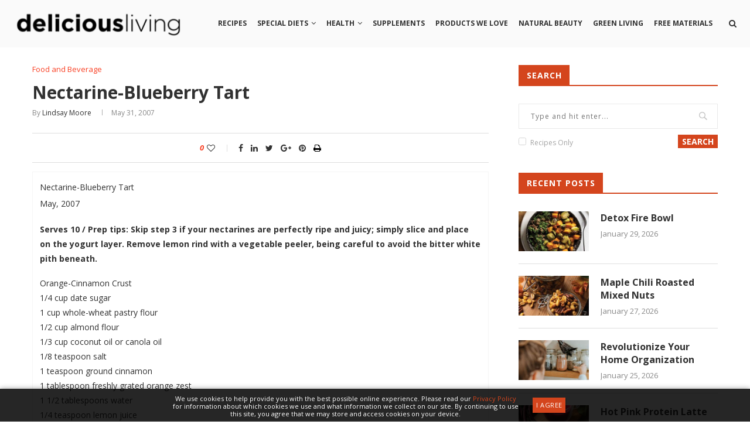

--- FILE ---
content_type: text/html; charset=UTF-8
request_url: https://www.deliciousliving.com/old-nh360/food-and-beverage/nectarine-blueberry-tart/
body_size: 26278
content:
<!DOCTYPE html>
<html lang="en-US">
<head>
    <meta charset="UTF-8">
    <meta http-equiv="X-UA-Compatible" content="IE=edge">
    <meta name="viewport" content="width=device-width, initial-scale=1">
    <link rel="profile" href="http://gmpg.org/xfn/11" />
            <link rel="shortcut icon" href="https://www.deliciousliving.com/files/uploads/2025/06/DL-Flavicon-Instagram.jpg" type="image/x-icon" />
        <link rel="apple-touch-icon" sizes="180x180" href="https://www.deliciousliving.com/files/uploads/2025/06/DL-Flavicon-Instagram.jpg">
        <link rel="alternate" type="application/rss+xml" title="Delicious Living RSS Feed" href="https://www.deliciousliving.com/feed/" />
    <link rel="alternate" type="application/atom+xml" title="Delicious Living Atom Feed" href="https://www.deliciousliving.com/feed/atom/" />
    <link rel="pingback" href="https://www.deliciousliving.com/wp/xmlrpc.php" />
    <!--[if lt IE 9]>
    <script src="https://www.deliciousliving.com/files/themes/soledad/js/html5.js"></script>
    <![endif]-->





        <script async src="https://www.googletagmanager.com/gtag/js?id=UA-1167548-8"></script>
    <script>
      window.dataLayer = window.dataLayer || [];
      function gtag(){dataLayer.push(arguments);}
      gtag('js', new Date());

      gtag('config', 'UA-1167548-8');
    </script>
    


        <script async src="https://www.googletagmanager.com/gtag/js?id=G-5BTM0KQ42C"></script>
    <script>
      window.dataLayer = window.dataLayer || [];
      function gtag(){dataLayer.push(arguments);}
      gtag('js', new Date());

      gtag('config', 'G-5BTM0KQ42C');
    </script>
    




        <script async='async' src='https://www.googletagservices.com/tag/js/gpt.js'></script>
    <script>
      var googletag = googletag || {};
      googletag.cmd = googletag.cmd || [];
    </script>

    <script>
      // googletag.cmd.push(function() {
      //   // Define sizeMapping for Responsive Ads
      //   var leaderboardMapping = googletag.sizeMapping()
      //       .addSize([0, 0],     [320, 50])
      //       .addSize([768, 200], [728, 90])
      //       .build();

      //   // Define Ad Slots
      //   googletag.defineSlot('/21773249842/deliciousliving', [[728, 90],  [320, 50]],  'gpt-728_1').defineSizeMapping(leaderboardMapping); // 728x90 #1
      //   googletag.defineSlot('/21773249842/deliciousliving', [[728, 90],  [320, 50]],  'gpt-728_2').defineSizeMapping(leaderboardMapping); // 728x90 #2
      //   googletag.defineSlot('/21773249842/deliciousliving', [[300, 250], [300, 600]], 'gpt-300_1');                                       // 300x250 #1
      //   googletag.defineSlot('/21773249842/deliciousliving', [[300, 250], [300, 600]], 'gpt-300_2');                                       // 300x250 #2
      //   googletag.defineSlot('/21773249842/deliciousliving', [[300, 250], [300, 600]], 'gpt-300_3');                                       // 300x250 #3
      //   googletag.defineSlot('/21773249842/deliciousliving', [[1, 1]],                 'gpt-interstitial');                                // Welcome ad
      //   // googletag.defineSlot('/21773249842/deliciousliving', [[300, 250]],             'gpt-gallery_300');                                 // Gallery 300x250
      //   // googletag.defineSlot('/21773249842/deliciousliving', [[320, 50],  [468, 60]],  'gpt-gallery_468');                                 // Gallery Leaderboard
      //   // googletag.defineSlot('/21773249842/deliciousliving', [[1,1]],                  'gpt-inarticlevideo_1');                            // In Article Video code for article pages
      //   // googletag.defineSlot('/21773249842/deliciousliving', [[1,1]],                  'gpt-floor');                                       // Floor ad
      //   // googletag.defineOutOfPageSlot('/21773249842/deliciousliving',                  'gpt-skin');                                        // Site skin

      //   // Define Settings
      //   googletag.pubads().enableSingleRequest();
      //   googletag.pubads().collapseEmptyDivs();
      //   googletag.enableServices();
      // });
    </script>
    




            <script async src="//pagead2.googlesyndication.com/pagead/js/adsbygoogle.js"></script>
        <script>
          (adsbygoogle = window.adsbygoogle || []).push({
            google_ad_client: "ca-pub-7326544380962657",
            enable_page_level_ads: true
          });
        </script>
    




        <meta name='robots' content='index, follow, max-image-preview:large, max-snippet:-1, max-video-preview:-1' />

	<!-- This site is optimized with the Yoast SEO plugin v26.8 - https://yoast.com/product/yoast-seo-wordpress/ -->
	<title>Nectarine-Blueberry Tart - Delicious Living</title>
	<meta name="description" content="Nectarine-Blueberry Tart May, 2007 Serves 10 / Prep tips: Skip step 3 if your nectarines are perfectly ripe and juicy;" />
	<link rel="canonical" href="https://www.deliciousliving.com/old-nh360/food-and-beverage/nectarine-blueberry-tart/" />
	<meta property="og:locale" content="en_US" />
	<meta property="og:type" content="article" />
	<meta property="og:title" content="Nectarine-Blueberry Tart - Delicious Living" />
	<meta property="og:description" content="Nectarine-Blueberry Tart May, 2007 Serves 10 / Prep tips: Skip step 3 if your nectarines are perfectly ripe and juicy;" />
	<meta property="og:url" content="https://www.deliciousliving.com/old-nh360/food-and-beverage/nectarine-blueberry-tart/" />
	<meta property="og:site_name" content="Delicious Living" />
	<meta property="article:published_time" content="2007-05-31T08:00:00+00:00" />
	<meta property="article:modified_time" content="2012-10-04T12:45:27+00:00" />
	<meta name="author" content="Lindsay Moore" />
	<meta name="twitter:card" content="summary_large_image" />
	<meta name="twitter:label1" content="Written by" />
	<meta name="twitter:data1" content="Lindsay Moore" />
	<meta name="twitter:label2" content="Est. reading time" />
	<meta name="twitter:data2" content="2 minutes" />
	<script type="application/ld+json" class="yoast-schema-graph">{"@context":"https://schema.org","@graph":[{"@type":"Article","@id":"https://www.deliciousliving.com/old-nh360/food-and-beverage/nectarine-blueberry-tart/#article","isPartOf":{"@id":"https://www.deliciousliving.com/old-nh360/food-and-beverage/nectarine-blueberry-tart/"},"author":{"name":"Lindsay Moore","@id":"https://www.deliciousliving.com/#/schema/person/f515a86d561c3b7b317f4e73ccd3ec01"},"headline":"Nectarine-Blueberry Tart","datePublished":"2007-05-31T08:00:00+00:00","dateModified":"2012-10-04T12:45:27+00:00","mainEntityOfPage":{"@id":"https://www.deliciousliving.com/old-nh360/food-and-beverage/nectarine-blueberry-tart/"},"wordCount":302,"commentCount":0,"articleSection":["Food and Beverage"],"inLanguage":"en-US","potentialAction":[{"@type":"CommentAction","name":"Comment","target":["https://www.deliciousliving.com/old-nh360/food-and-beverage/nectarine-blueberry-tart/#respond"]}]},{"@type":"WebPage","@id":"https://www.deliciousliving.com/old-nh360/food-and-beverage/nectarine-blueberry-tart/","url":"https://www.deliciousliving.com/old-nh360/food-and-beverage/nectarine-blueberry-tart/","name":"Nectarine-Blueberry Tart - Delicious Living","isPartOf":{"@id":"https://www.deliciousliving.com/#website"},"datePublished":"2007-05-31T08:00:00+00:00","dateModified":"2012-10-04T12:45:27+00:00","author":{"@id":"https://www.deliciousliving.com/#/schema/person/f515a86d561c3b7b317f4e73ccd3ec01"},"description":"Nectarine-Blueberry Tart May, 2007 Serves 10 / Prep tips: Skip step 3 if your nectarines are perfectly ripe and juicy;","breadcrumb":{"@id":"https://www.deliciousliving.com/old-nh360/food-and-beverage/nectarine-blueberry-tart/#breadcrumb"},"inLanguage":"en-US","potentialAction":[{"@type":"ReadAction","target":["https://www.deliciousliving.com/old-nh360/food-and-beverage/nectarine-blueberry-tart/"]}]},{"@type":"BreadcrumbList","@id":"https://www.deliciousliving.com/old-nh360/food-and-beverage/nectarine-blueberry-tart/#breadcrumb","itemListElement":[{"@type":"ListItem","position":1,"name":"Home","item":"https://www.deliciousliving.com/"},{"@type":"ListItem","position":2,"name":"Nectarine-Blueberry Tart"}]},{"@type":"WebSite","@id":"https://www.deliciousliving.com/#website","url":"https://www.deliciousliving.com/","name":"Delicious Living","description":"","potentialAction":[{"@type":"SearchAction","target":{"@type":"EntryPoint","urlTemplate":"https://www.deliciousliving.com/?s={search_term_string}"},"query-input":{"@type":"PropertyValueSpecification","valueRequired":true,"valueName":"search_term_string"}}],"inLanguage":"en-US"},{"@type":"Person","@id":"https://www.deliciousliving.com/#/schema/person/f515a86d561c3b7b317f4e73ccd3ec01","name":"Lindsay Moore","image":{"@type":"ImageObject","inLanguage":"en-US","@id":"https://www.deliciousliving.com/#/schema/person/image/","url":"https://secure.gravatar.com/avatar/b46505d276ac3ce89f0b022af63762c09dde07f491f8399e1960ac3a8d13a274?s=96&d=mm&r=g","contentUrl":"https://secure.gravatar.com/avatar/b46505d276ac3ce89f0b022af63762c09dde07f491f8399e1960ac3a8d13a274?s=96&d=mm&r=g","caption":"Lindsay Moore"},"url":"https://www.deliciousliving.com/author/lindsay-moore/"}]}</script>
	<!-- / Yoast SEO plugin. -->


<link rel='dns-prefetch' href='//assets.adobedtm.com' />
<link rel='dns-prefetch' href='//www.googletagmanager.com' />
<link rel='dns-prefetch' href='//fonts.googleapis.com' />
<link rel='dns-prefetch' href='//ajax.googleapis.com' />
<link rel="alternate" type="application/rss+xml" title="Delicious Living &raquo; Feed" href="https://www.deliciousliving.com/feed/" />
<link rel="alternate" type="application/rss+xml" title="Delicious Living &raquo; Comments Feed" href="https://www.deliciousliving.com/comments/feed/" />
<link rel="alternate" type="application/rss+xml" title="Delicious Living &raquo; Nectarine-Blueberry Tart Comments Feed" href="https://www.deliciousliving.com/old-nh360/food-and-beverage/nectarine-blueberry-tart/feed/" />
<link rel="alternate" title="oEmbed (JSON)" type="application/json+oembed" href="https://www.deliciousliving.com/wp-json/oembed/1.0/embed?url=https%3A%2F%2Fwww.deliciousliving.com%2Fold-nh360%2Ffood-and-beverage%2Fnectarine-blueberry-tart%2F" />
<link rel="alternate" title="oEmbed (XML)" type="text/xml+oembed" href="https://www.deliciousliving.com/wp-json/oembed/1.0/embed?url=https%3A%2F%2Fwww.deliciousliving.com%2Fold-nh360%2Ffood-and-beverage%2Fnectarine-blueberry-tart%2F&#038;format=xml" />
<style id='wp-img-auto-sizes-contain-inline-css' type='text/css'>
img:is([sizes=auto i],[sizes^="auto," i]){contain-intrinsic-size:3000px 1500px}
/*# sourceURL=wp-img-auto-sizes-contain-inline-css */
</style>
<style id='wp-emoji-styles-inline-css' type='text/css'>

	img.wp-smiley, img.emoji {
		display: inline !important;
		border: none !important;
		box-shadow: none !important;
		height: 1em !important;
		width: 1em !important;
		margin: 0 0.07em !important;
		vertical-align: -0.1em !important;
		background: none !important;
		padding: 0 !important;
	}
/*# sourceURL=wp-emoji-styles-inline-css */
</style>
<style id='wp-block-library-inline-css' type='text/css'>
:root{--wp-block-synced-color:#7a00df;--wp-block-synced-color--rgb:122,0,223;--wp-bound-block-color:var(--wp-block-synced-color);--wp-editor-canvas-background:#ddd;--wp-admin-theme-color:#007cba;--wp-admin-theme-color--rgb:0,124,186;--wp-admin-theme-color-darker-10:#006ba1;--wp-admin-theme-color-darker-10--rgb:0,107,160.5;--wp-admin-theme-color-darker-20:#005a87;--wp-admin-theme-color-darker-20--rgb:0,90,135;--wp-admin-border-width-focus:2px}@media (min-resolution:192dpi){:root{--wp-admin-border-width-focus:1.5px}}.wp-element-button{cursor:pointer}:root .has-very-light-gray-background-color{background-color:#eee}:root .has-very-dark-gray-background-color{background-color:#313131}:root .has-very-light-gray-color{color:#eee}:root .has-very-dark-gray-color{color:#313131}:root .has-vivid-green-cyan-to-vivid-cyan-blue-gradient-background{background:linear-gradient(135deg,#00d084,#0693e3)}:root .has-purple-crush-gradient-background{background:linear-gradient(135deg,#34e2e4,#4721fb 50%,#ab1dfe)}:root .has-hazy-dawn-gradient-background{background:linear-gradient(135deg,#faaca8,#dad0ec)}:root .has-subdued-olive-gradient-background{background:linear-gradient(135deg,#fafae1,#67a671)}:root .has-atomic-cream-gradient-background{background:linear-gradient(135deg,#fdd79a,#004a59)}:root .has-nightshade-gradient-background{background:linear-gradient(135deg,#330968,#31cdcf)}:root .has-midnight-gradient-background{background:linear-gradient(135deg,#020381,#2874fc)}:root{--wp--preset--font-size--normal:16px;--wp--preset--font-size--huge:42px}.has-regular-font-size{font-size:1em}.has-larger-font-size{font-size:2.625em}.has-normal-font-size{font-size:var(--wp--preset--font-size--normal)}.has-huge-font-size{font-size:var(--wp--preset--font-size--huge)}.has-text-align-center{text-align:center}.has-text-align-left{text-align:left}.has-text-align-right{text-align:right}.has-fit-text{white-space:nowrap!important}#end-resizable-editor-section{display:none}.aligncenter{clear:both}.items-justified-left{justify-content:flex-start}.items-justified-center{justify-content:center}.items-justified-right{justify-content:flex-end}.items-justified-space-between{justify-content:space-between}.screen-reader-text{border:0;clip-path:inset(50%);height:1px;margin:-1px;overflow:hidden;padding:0;position:absolute;width:1px;word-wrap:normal!important}.screen-reader-text:focus{background-color:#ddd;clip-path:none;color:#444;display:block;font-size:1em;height:auto;left:5px;line-height:normal;padding:15px 23px 14px;text-decoration:none;top:5px;width:auto;z-index:100000}html :where(.has-border-color){border-style:solid}html :where([style*=border-top-color]){border-top-style:solid}html :where([style*=border-right-color]){border-right-style:solid}html :where([style*=border-bottom-color]){border-bottom-style:solid}html :where([style*=border-left-color]){border-left-style:solid}html :where([style*=border-width]){border-style:solid}html :where([style*=border-top-width]){border-top-style:solid}html :where([style*=border-right-width]){border-right-style:solid}html :where([style*=border-bottom-width]){border-bottom-style:solid}html :where([style*=border-left-width]){border-left-style:solid}html :where(img[class*=wp-image-]){height:auto;max-width:100%}:where(figure){margin:0 0 1em}html :where(.is-position-sticky){--wp-admin--admin-bar--position-offset:var(--wp-admin--admin-bar--height,0px)}@media screen and (max-width:600px){html :where(.is-position-sticky){--wp-admin--admin-bar--position-offset:0px}}

/*# sourceURL=wp-block-library-inline-css */
</style><style id='global-styles-inline-css' type='text/css'>
:root{--wp--preset--aspect-ratio--square: 1;--wp--preset--aspect-ratio--4-3: 4/3;--wp--preset--aspect-ratio--3-4: 3/4;--wp--preset--aspect-ratio--3-2: 3/2;--wp--preset--aspect-ratio--2-3: 2/3;--wp--preset--aspect-ratio--16-9: 16/9;--wp--preset--aspect-ratio--9-16: 9/16;--wp--preset--color--black: #000000;--wp--preset--color--cyan-bluish-gray: #abb8c3;--wp--preset--color--white: #ffffff;--wp--preset--color--pale-pink: #f78da7;--wp--preset--color--vivid-red: #cf2e2e;--wp--preset--color--luminous-vivid-orange: #ff6900;--wp--preset--color--luminous-vivid-amber: #fcb900;--wp--preset--color--light-green-cyan: #7bdcb5;--wp--preset--color--vivid-green-cyan: #00d084;--wp--preset--color--pale-cyan-blue: #8ed1fc;--wp--preset--color--vivid-cyan-blue: #0693e3;--wp--preset--color--vivid-purple: #9b51e0;--wp--preset--gradient--vivid-cyan-blue-to-vivid-purple: linear-gradient(135deg,rgb(6,147,227) 0%,rgb(155,81,224) 100%);--wp--preset--gradient--light-green-cyan-to-vivid-green-cyan: linear-gradient(135deg,rgb(122,220,180) 0%,rgb(0,208,130) 100%);--wp--preset--gradient--luminous-vivid-amber-to-luminous-vivid-orange: linear-gradient(135deg,rgb(252,185,0) 0%,rgb(255,105,0) 100%);--wp--preset--gradient--luminous-vivid-orange-to-vivid-red: linear-gradient(135deg,rgb(255,105,0) 0%,rgb(207,46,46) 100%);--wp--preset--gradient--very-light-gray-to-cyan-bluish-gray: linear-gradient(135deg,rgb(238,238,238) 0%,rgb(169,184,195) 100%);--wp--preset--gradient--cool-to-warm-spectrum: linear-gradient(135deg,rgb(74,234,220) 0%,rgb(151,120,209) 20%,rgb(207,42,186) 40%,rgb(238,44,130) 60%,rgb(251,105,98) 80%,rgb(254,248,76) 100%);--wp--preset--gradient--blush-light-purple: linear-gradient(135deg,rgb(255,206,236) 0%,rgb(152,150,240) 100%);--wp--preset--gradient--blush-bordeaux: linear-gradient(135deg,rgb(254,205,165) 0%,rgb(254,45,45) 50%,rgb(107,0,62) 100%);--wp--preset--gradient--luminous-dusk: linear-gradient(135deg,rgb(255,203,112) 0%,rgb(199,81,192) 50%,rgb(65,88,208) 100%);--wp--preset--gradient--pale-ocean: linear-gradient(135deg,rgb(255,245,203) 0%,rgb(182,227,212) 50%,rgb(51,167,181) 100%);--wp--preset--gradient--electric-grass: linear-gradient(135deg,rgb(202,248,128) 0%,rgb(113,206,126) 100%);--wp--preset--gradient--midnight: linear-gradient(135deg,rgb(2,3,129) 0%,rgb(40,116,252) 100%);--wp--preset--font-size--small: 13px;--wp--preset--font-size--medium: 20px;--wp--preset--font-size--large: 36px;--wp--preset--font-size--x-large: 42px;--wp--preset--spacing--20: 0.44rem;--wp--preset--spacing--30: 0.67rem;--wp--preset--spacing--40: 1rem;--wp--preset--spacing--50: 1.5rem;--wp--preset--spacing--60: 2.25rem;--wp--preset--spacing--70: 3.38rem;--wp--preset--spacing--80: 5.06rem;--wp--preset--shadow--natural: 6px 6px 9px rgba(0, 0, 0, 0.2);--wp--preset--shadow--deep: 12px 12px 50px rgba(0, 0, 0, 0.4);--wp--preset--shadow--sharp: 6px 6px 0px rgba(0, 0, 0, 0.2);--wp--preset--shadow--outlined: 6px 6px 0px -3px rgb(255, 255, 255), 6px 6px rgb(0, 0, 0);--wp--preset--shadow--crisp: 6px 6px 0px rgb(0, 0, 0);}:where(.is-layout-flex){gap: 0.5em;}:where(.is-layout-grid){gap: 0.5em;}body .is-layout-flex{display: flex;}.is-layout-flex{flex-wrap: wrap;align-items: center;}.is-layout-flex > :is(*, div){margin: 0;}body .is-layout-grid{display: grid;}.is-layout-grid > :is(*, div){margin: 0;}:where(.wp-block-columns.is-layout-flex){gap: 2em;}:where(.wp-block-columns.is-layout-grid){gap: 2em;}:where(.wp-block-post-template.is-layout-flex){gap: 1.25em;}:where(.wp-block-post-template.is-layout-grid){gap: 1.25em;}.has-black-color{color: var(--wp--preset--color--black) !important;}.has-cyan-bluish-gray-color{color: var(--wp--preset--color--cyan-bluish-gray) !important;}.has-white-color{color: var(--wp--preset--color--white) !important;}.has-pale-pink-color{color: var(--wp--preset--color--pale-pink) !important;}.has-vivid-red-color{color: var(--wp--preset--color--vivid-red) !important;}.has-luminous-vivid-orange-color{color: var(--wp--preset--color--luminous-vivid-orange) !important;}.has-luminous-vivid-amber-color{color: var(--wp--preset--color--luminous-vivid-amber) !important;}.has-light-green-cyan-color{color: var(--wp--preset--color--light-green-cyan) !important;}.has-vivid-green-cyan-color{color: var(--wp--preset--color--vivid-green-cyan) !important;}.has-pale-cyan-blue-color{color: var(--wp--preset--color--pale-cyan-blue) !important;}.has-vivid-cyan-blue-color{color: var(--wp--preset--color--vivid-cyan-blue) !important;}.has-vivid-purple-color{color: var(--wp--preset--color--vivid-purple) !important;}.has-black-background-color{background-color: var(--wp--preset--color--black) !important;}.has-cyan-bluish-gray-background-color{background-color: var(--wp--preset--color--cyan-bluish-gray) !important;}.has-white-background-color{background-color: var(--wp--preset--color--white) !important;}.has-pale-pink-background-color{background-color: var(--wp--preset--color--pale-pink) !important;}.has-vivid-red-background-color{background-color: var(--wp--preset--color--vivid-red) !important;}.has-luminous-vivid-orange-background-color{background-color: var(--wp--preset--color--luminous-vivid-orange) !important;}.has-luminous-vivid-amber-background-color{background-color: var(--wp--preset--color--luminous-vivid-amber) !important;}.has-light-green-cyan-background-color{background-color: var(--wp--preset--color--light-green-cyan) !important;}.has-vivid-green-cyan-background-color{background-color: var(--wp--preset--color--vivid-green-cyan) !important;}.has-pale-cyan-blue-background-color{background-color: var(--wp--preset--color--pale-cyan-blue) !important;}.has-vivid-cyan-blue-background-color{background-color: var(--wp--preset--color--vivid-cyan-blue) !important;}.has-vivid-purple-background-color{background-color: var(--wp--preset--color--vivid-purple) !important;}.has-black-border-color{border-color: var(--wp--preset--color--black) !important;}.has-cyan-bluish-gray-border-color{border-color: var(--wp--preset--color--cyan-bluish-gray) !important;}.has-white-border-color{border-color: var(--wp--preset--color--white) !important;}.has-pale-pink-border-color{border-color: var(--wp--preset--color--pale-pink) !important;}.has-vivid-red-border-color{border-color: var(--wp--preset--color--vivid-red) !important;}.has-luminous-vivid-orange-border-color{border-color: var(--wp--preset--color--luminous-vivid-orange) !important;}.has-luminous-vivid-amber-border-color{border-color: var(--wp--preset--color--luminous-vivid-amber) !important;}.has-light-green-cyan-border-color{border-color: var(--wp--preset--color--light-green-cyan) !important;}.has-vivid-green-cyan-border-color{border-color: var(--wp--preset--color--vivid-green-cyan) !important;}.has-pale-cyan-blue-border-color{border-color: var(--wp--preset--color--pale-cyan-blue) !important;}.has-vivid-cyan-blue-border-color{border-color: var(--wp--preset--color--vivid-cyan-blue) !important;}.has-vivid-purple-border-color{border-color: var(--wp--preset--color--vivid-purple) !important;}.has-vivid-cyan-blue-to-vivid-purple-gradient-background{background: var(--wp--preset--gradient--vivid-cyan-blue-to-vivid-purple) !important;}.has-light-green-cyan-to-vivid-green-cyan-gradient-background{background: var(--wp--preset--gradient--light-green-cyan-to-vivid-green-cyan) !important;}.has-luminous-vivid-amber-to-luminous-vivid-orange-gradient-background{background: var(--wp--preset--gradient--luminous-vivid-amber-to-luminous-vivid-orange) !important;}.has-luminous-vivid-orange-to-vivid-red-gradient-background{background: var(--wp--preset--gradient--luminous-vivid-orange-to-vivid-red) !important;}.has-very-light-gray-to-cyan-bluish-gray-gradient-background{background: var(--wp--preset--gradient--very-light-gray-to-cyan-bluish-gray) !important;}.has-cool-to-warm-spectrum-gradient-background{background: var(--wp--preset--gradient--cool-to-warm-spectrum) !important;}.has-blush-light-purple-gradient-background{background: var(--wp--preset--gradient--blush-light-purple) !important;}.has-blush-bordeaux-gradient-background{background: var(--wp--preset--gradient--blush-bordeaux) !important;}.has-luminous-dusk-gradient-background{background: var(--wp--preset--gradient--luminous-dusk) !important;}.has-pale-ocean-gradient-background{background: var(--wp--preset--gradient--pale-ocean) !important;}.has-electric-grass-gradient-background{background: var(--wp--preset--gradient--electric-grass) !important;}.has-midnight-gradient-background{background: var(--wp--preset--gradient--midnight) !important;}.has-small-font-size{font-size: var(--wp--preset--font-size--small) !important;}.has-medium-font-size{font-size: var(--wp--preset--font-size--medium) !important;}.has-large-font-size{font-size: var(--wp--preset--font-size--large) !important;}.has-x-large-font-size{font-size: var(--wp--preset--font-size--x-large) !important;}
/*# sourceURL=global-styles-inline-css */
</style>

<style id='classic-theme-styles-inline-css' type='text/css'>
/*! This file is auto-generated */
.wp-block-button__link{color:#fff;background-color:#32373c;border-radius:9999px;box-shadow:none;text-decoration:none;padding:calc(.667em + 2px) calc(1.333em + 2px);font-size:1.125em}.wp-block-file__button{background:#32373c;color:#fff;text-decoration:none}
/*# sourceURL=/wp-includes/css/classic-themes.min.css */
</style>
<link rel='stylesheet' id='cs-custom-css' href='https://www.deliciousliving.com/files/plugins/custom_functions/css/cs_custom.css?ver=22' type='text/css' media='all' />
<link rel='stylesheet' id='esg-plugin-settings-css' href='https://www.deliciousliving.com/files/plugins/essential-grid/public/assets/css/settings.css?ver=3.1.0' type='text/css' media='all' />
<link rel='stylesheet' id='tp-fontello-css' href='https://www.deliciousliving.com/files/plugins/essential-grid/public/assets/font/fontello/css/fontello.css?ver=3.1.0' type='text/css' media='all' />
<link rel='stylesheet' id='penci-oswald-css' href='//fonts.googleapis.com/css?family=Oswald%3A400&#038;ver=6.9' type='text/css' media='all' />
<link rel='stylesheet' id='wpurp_style_minified-css' href='https://www.deliciousliving.com/files/plugins/wp-ultimate-recipe-premium/core/assets/wpurp-public.css?ver=3.10.1' type='text/css' media='all' />
<link rel='stylesheet' id='wpurp_style1-css' href='https://www.deliciousliving.com/files/plugins/wp-ultimate-recipe-premium/core/vendor/font-awesome/css/font-awesome.min.css?ver=3.10.1' type='text/css' media='all' />
<link rel='stylesheet' id='wpurp_style2-css' href='https://fonts.googleapis.com/css?family=Open+Sans&#038;ver=3.10.1' type='text/css' media='all' />
<link rel='stylesheet' id='wpurp_style3-css' href='https://www.deliciousliving.com/files/plugins/wp-ultimate-recipe-premium/core/vendor/select2/select2.css?ver=3.10.1' type='text/css' media='all' />
<link rel='stylesheet' id='wpurp_style4-css' href='//ajax.googleapis.com/ajax/libs/jqueryui/1.10.4/themes/smoothness/jquery-ui.css?ver=3.10.1' type='text/css' media='all' />
<link rel='stylesheet' id='wpupg_style1-css' href='https://www.deliciousliving.com/files/plugins/wp-ultimate-recipe-premium/premium/vendor/wp-ultimate-post-grid-premium/core/css/filter.css?ver=2.7.0' type='text/css' media='all' />
<link rel='stylesheet' id='wpupg_style2-css' href='https://www.deliciousliving.com/files/plugins/wp-ultimate-recipe-premium/premium/vendor/wp-ultimate-post-grid-premium/core/css/pagination.css?ver=2.7.0' type='text/css' media='all' />
<link rel='stylesheet' id='wpupg_style3-css' href='https://www.deliciousliving.com/files/plugins/wp-ultimate-recipe-premium/premium/vendor/wp-ultimate-post-grid-premium/core/css/grid.css?ver=2.7.0' type='text/css' media='all' />
<link rel='stylesheet' id='wpupg_style4-css' href='https://www.deliciousliving.com/files/plugins/wp-ultimate-recipe-premium/premium/vendor/wp-ultimate-post-grid-premium/core/css/layout_base.css?ver=2.7.0' type='text/css' media='all' />
<link rel='stylesheet' id='wpupg_style5-css' href='https://www.deliciousliving.com/files/plugins/wp-ultimate-recipe-premium/premium/vendor/wp-ultimate-post-grid-premium/premium/addons/filter-dropdown/css/filter-dropdown.css?ver=2.7.0' type='text/css' media='all' />
<link rel='stylesheet' id='wpupg_style6-css' href='https://www.deliciousliving.com/files/plugins/wp-ultimate-recipe-premium/premium/vendor/wp-ultimate-post-grid-premium/core/vendor/select2/css/select2.css?ver=2.7.0' type='text/css' media='all' />
<link rel='stylesheet' id='penci-fonts-css' href='//fonts.googleapis.com/css?family=PT+Serif%3A300%2C300italic%2C400%2C400italic%2C500%2C500italic%2C700%2C700italic%2C800%2C800italic%7CPlayfair+Display+SC%3A300%2C300italic%2C400%2C400italic%2C500%2C500italic%2C700%2C700italic%2C800%2C800italic%7CMontserrat%3A300%2C300italic%2C400%2C400italic%2C500%2C500italic%2C700%2C700italic%2C800%2C800italic%7COpen+Sans%3A300%2C300italic%2C400%2C400italic%2C500%2C500italic%2C700%2C700italic%2C800%2C800italic%26subset%3Dcyrillic%2Ccyrillic-ext%2Cgreek%2Cgreek-ext%2Clatin-ext&#038;ver=1.0' type='text/css' media='all' />
<link rel='stylesheet' id='penci_style-css' href='https://www.deliciousliving.com/files/themes/soledad/style.css?ver=5.32' type='text/css' media='all' />
<link rel='stylesheet' id='informa_style-css' href='https://www.deliciousliving.com/files/themes/soledad/informa-style.css?ver=5.1' type='text/css' media='all' />
<link rel='stylesheet' id='instag-slider-css' href='https://www.deliciousliving.com/files/plugins/instagram-slider-widget/assets/css/instag-slider.css?ver=1.4.0' type='text/css' media='all' />
<script type="text/javascript" src="https://www.deliciousliving.com/wp/wp-includes/js/jquery/jquery.min.js?ver=3.7.1" id="jquery-core-js"></script>
<script type="text/javascript" src="https://www.deliciousliving.com/wp/wp-includes/js/jquery/jquery-migrate.min.js?ver=3.4.1" id="jquery-migrate-js"></script>
<script type="text/javascript" src="https://www.deliciousliving.com/files/plugins/instagram-slider-widget/assets/js/jquery.flexslider-min.js?ver=2.2" id="jquery-pllexi-slider-js"></script>

<!-- Google tag (gtag.js) snippet added by Site Kit -->
<!-- Google Analytics snippet added by Site Kit -->
<script type="text/javascript" src="https://www.googletagmanager.com/gtag/js?id=G-8M389ETVZ9" id="google_gtagjs-js" async></script>
<script type="text/javascript" id="google_gtagjs-js-after">
/* <![CDATA[ */
window.dataLayer = window.dataLayer || [];function gtag(){dataLayer.push(arguments);}
gtag("set","linker",{"domains":["www.deliciousliving.com"]});
gtag("js", new Date());
gtag("set", "developer_id.dZTNiMT", true);
gtag("config", "G-8M389ETVZ9");
//# sourceURL=google_gtagjs-js-after
/* ]]> */
</script>
<link rel="https://api.w.org/" href="https://www.deliciousliving.com/wp-json/" /><link rel="alternate" title="JSON" type="application/json" href="https://www.deliciousliving.com/wp-json/wp/v2/posts/4898" /><link rel="EditURI" type="application/rsd+xml" title="RSD" href="https://www.deliciousliving.com/wp/xmlrpc.php?rsd" />
<meta name="generator" content="WordPress 6.9" />
<link rel='shortlink' href='https://www.deliciousliving.com/?p=4898' />
<style type="text/css">/* =Responsive Map fix
    -------------------------------------------------------------- */
    .ecpt_map_canvas img {
        max-width: none;
    }</style><meta name="generator" content="Site Kit by Google 1.171.0" />	<style type="text/css">
																											</style>
<style type="text/css">.wpupg-grid { transition: height 0.8s; }</style>    <style type="text/css">
				h1, h2, h3, h4, h5, h6, h2.penci-heading-video, #navigation .menu li a, .penci-photo-2-effect figcaption h2, .headline-title, a.penci-topbar-post-title, #sidebar-nav .menu li a, .penci-slider .pencislider-container .pencislider-content .pencislider-title, .penci-slider
		.pencislider-container .pencislider-content .pencislider-button,
		.author-quote span, .penci-more-link a.more-link, .penci-post-share-box .dt-share, .post-share a .dt-share, .author-content h5, .post-pagination h5, .post-box-title, .penci-countdown .countdown-amount, .penci-countdown .countdown-period, .penci-pagination a, .penci-pagination .disable-url, ul.footer-socials li a span,
		.widget input[type="submit"], .widget button[type="submit"], .penci-sidebar-content .widget-title, #respond h3.comment-reply-title span, .widget-social.show-text a span, .footer-widget-wrapper .widget .widget-title,
		.container.penci-breadcrumb span, .container.penci-breadcrumb span a, .error-404 .go-back-home a, .post-entry .penci-portfolio-filter ul li a, .penci-portfolio-filter ul li a, .portfolio-overlay-content .portfolio-short .portfolio-title a, .home-featured-cat-content .magcat-detail h3 a, .post-entry blockquote cite,
		.post-entry blockquote .author, .tags-share-box.hide-tags.page-share .share-title, .widget ul.side-newsfeed li .side-item .side-item-text h4 a, .thecomment .comment-text span.author, .thecomment .comment-text span.author a, .post-comments span.reply a, #respond h3, #respond label, .wpcf7 label, #respond #submit, .wpcf7 input[type="submit"], .widget_wysija input[type="submit"], .archive-box span,
		.archive-box h1, .gallery .gallery-caption, .contact-form input[type=submit], ul.penci-topbar-menu > li a, div.penci-topbar-menu > ul > li a, .featured-style-29 .penci-featured-slider-button a, .pencislider-container .pencislider-content .pencislider-title, .pencislider-container
		.pencislider-content .pencislider-button, ul.homepage-featured-boxes .penci-fea-in.boxes-style-3 h4 span span, .pencislider-container .pencislider-content .pencislider-button, .woocommerce div.product .woocommerce-tabs .panel #respond .comment-reply-title, .penci-recipe-index-wrap .penci-index-more-link a { font-family: 'Open Sans', sans-serif; font-weight: normal; }
		.featured-style-29 .penci-featured-slider-button a, #bbpress-forums #bbp-search-form .button{ font-weight: bold; }
						body, textarea, #respond textarea, .widget input[type="text"], .widget input[type="email"], .widget input[type="date"], .widget input[type="number"], .wpcf7 textarea, .mc4wp-form input, #respond input, .wpcf7 input, #searchform input.search-input, ul.homepage-featured-boxes .penci-fea-in
		h4, .widget.widget_categories ul li span.category-item-count, .about-widget .about-me-heading, .widget ul.side-newsfeed li .side-item .side-item-text .side-item-meta { font-family: 'Open Sans', sans-serif; }
		p { line-height: 1.8; }
								#navigation .menu li a { font-family: 'Open Sans', sans-serif; font-weight: normal; }
						.header-slogan .header-slogan-text { font-style:normal; }
												h1, h2, h3, h4, h5, h6, #sidebar-nav .menu li a, #navigation .menu li a, a.penci-topbar-post-title, .penci-slider .pencislider-container .pencislider-content .pencislider-title, .penci-slider .pencislider-container .pencislider-content .pencislider-button,
		.headline-title, .author-quote span, .penci-more-link a.more-link, .author-content h5, .post-pagination h5, .post-box-title, .penci-countdown .countdown-amount, .penci-countdown .countdown-period, .penci-pagination a, .penci-pagination .disable-url, ul.footer-socials li a span,
		.penci-sidebar-content .widget-title, #respond h3.comment-reply-title span, .widget-social.show-text a span, .footer-widget-wrapper .widget .widget-title, .error-404 .go-back-home a, .home-featured-cat-content .magcat-detail h3 a, .post-entry blockquote cite, .pencislider-container .pencislider-content .pencislider-title, .pencislider-container
		.pencislider-content .pencislider-button, .post-entry blockquote .author, .tags-share-box.hide-tags.page-share .share-title, .widget ul.side-newsfeed li .side-item .side-item-text h4 a, .thecomment .comment-text span.author, .thecomment .comment-text span.author a, #respond h3, #respond label, .wpcf7 label, #respond #submit, .wpcf7 input[type="submit"], .widget_wysija input[type="submit"], .archive-box span,
		.archive-box h1, .gallery .gallery-caption, .widget input[type="submit"], .widget button[type="submit"], .contact-form input[type=submit], ul.penci-topbar-menu > li a, div.penci-topbar-menu > ul > li a, .penci-recipe-index-wrap .penci-index-more-link a, #bbpress-forums #bbp-search-form .button { font-weight: 600; }
						#navigation .menu li a { font-weight: 700; }
								body.penci-body-boxed { background-image: url(http://deliciousliving3.local/wp-content/uploads/2018/04/foodnetwork-pattern.png); }
						body.penci-body-boxed { background-repeat:repeat; }
						body.penci-body-boxed { background-attachment:scroll; }
						body.penci-body-boxed { background-size:auto; }
						#header .inner-header .container { padding:30px 0; }
																		
				a, .post-entry .penci-portfolio-filter ul li a:hover, .penci-portfolio-filter ul li a:hover, .penci-portfolio-filter ul li.active a, .post-entry .penci-portfolio-filter ul li.active a, .penci-countdown .countdown-amount, .archive-box h1, .post-entry a, .container.penci-breadcrumb span a:hover, .post-entry blockquote:before, .post-entry blockquote cite, .post-entry blockquote .author, .wpb_text_column blockquote:before, .wpb_text_column blockquote cite, .wpb_text_column blockquote .author, .penci-pagination a:hover, ul.penci-topbar-menu > li a:hover, div.penci-topbar-menu > ul > li a:hover, .penci-recipe-heading a.penci-recipe-print, .main-nav-social a:hover, .widget-social .remove-circle a:hover i, .penci-recipe-index .cat > a.penci-cat-name, #bbpress-forums li.bbp-body ul.forum li.bbp-forum-info a:hover, #bbpress-forums li.bbp-body ul.topic li.bbp-topic-title a:hover, #bbpress-forums li.bbp-body ul.forum li.bbp-forum-info .bbp-forum-content a, #bbpress-forums li.bbp-body ul.topic p.bbp-topic-meta a, #bbpress-forums .bbp-breadcrumb a:hover, #bbpress-forums .bbp-forum-freshness a:hover, #bbpress-forums .bbp-topic-freshness a:hover, #buddypress ul.item-list li div.item-title a, #buddypress ul.item-list li h4 a, #buddypress .activity-header a:first-child, #buddypress .comment-meta a:first-child, #buddypress .acomment-meta a:first-child, div.bbp-template-notice a:hover{ color: #d4451d; }
		.penci-home-popular-post ul.slick-dots li button:hover, .penci-home-popular-post ul.slick-dots li.slick-active button, .post-entry blockquote .author span:after, .error-image:after, .error-404 .go-back-home a:after, .penci-header-signup-form, .woocommerce span.onsale, .woocommerce #respond input#submit:hover, .woocommerce a.button:hover, .woocommerce button.button:hover, .woocommerce input.button:hover, .woocommerce nav.woocommerce-pagination ul li span.current, .woocommerce div.product .entry-summary div[itemprop="description"]:before, .woocommerce div.product .entry-summary div[itemprop="description"] blockquote .author span:after, .woocommerce div.product .woocommerce-tabs #tab-description blockquote .author span:after, .woocommerce #respond input#submit.alt:hover, .woocommerce a.button.alt:hover, .woocommerce button.button.alt:hover, .woocommerce input.button.alt:hover, #top-search.shoping-cart-icon > a > span, #penci-demobar .buy-button, #penci-demobar .buy-button:hover, .penci-recipe-heading a.penci-recipe-print:hover, .penci-review-process span, .penci-review-score-total, #navigation.menu-style-2 ul.menu ul:before, #navigation.menu-style-2 .menu ul ul:before, .penci-go-to-top-floating, .post-entry.blockquote-style-2 blockquote:before, #bbpress-forums #bbp-search-form .button, #bbpress-forums #bbp-search-form .button:hover, .wrapper-boxed .bbp-pagination-links span.current, #bbpress-forums #bbp_reply_submit:hover, #bbpress-forums #bbp_topic_submit:hover, #buddypress .dir-search input[type=submit], #buddypress .groups-members-search input[type=submit], #buddypress button:hover, #buddypress a.button:hover, #buddypress a.button:focus, #buddypress input[type=button]:hover, #buddypress input[type=reset]:hover, #buddypress ul.button-nav li a:hover, #buddypress ul.button-nav li.current a, #buddypress div.generic-button a:hover, #buddypress .comment-reply-link:hover, #buddypress input[type=submit]:hover, #buddypress div.pagination .pagination-links .current, #buddypress div.item-list-tabs ul li.selected a, #buddypress div.item-list-tabs ul li.current a, #buddypress div.item-list-tabs ul li a:hover, #buddypress table.notifications thead tr, #buddypress table.notifications-settings thead tr, #buddypress table.profile-settings thead tr, #buddypress table.profile-fields thead tr, #buddypress table.wp-profile-fields thead tr, #buddypress table.messages-notices thead tr, #buddypress table.forum thead tr, #buddypress input[type=submit] { background-color: #d4451d; }
		.penci-pagination ul.page-numbers li span.current, #comments_pagination span { color: #fff; background: #d4451d; border-color: #d4451d; }
		.footer-instagram h4.footer-instagram-title > span:before, .woocommerce nav.woocommerce-pagination ul li span.current, .penci-pagination.penci-ajax-more a.penci-ajax-more-button:hover, .penci-recipe-heading a.penci-recipe-print:hover, .home-featured-cat-content.style-14 .magcat-padding:before, .wrapper-boxed .bbp-pagination-links span.current, #buddypress .dir-search input[type=submit], #buddypress .groups-members-search input[type=submit], #buddypress button:hover, #buddypress a.button:hover, #buddypress a.button:focus, #buddypress input[type=button]:hover, #buddypress input[type=reset]:hover, #buddypress ul.button-nav li a:hover, #buddypress ul.button-nav li.current a, #buddypress div.generic-button a:hover, #buddypress .comment-reply-link:hover, #buddypress input[type=submit]:hover, #buddypress div.pagination .pagination-links .current, #buddypress input[type=submit] { border-color: #d4451d; }
		.woocommerce .woocommerce-error, .woocommerce .woocommerce-info, .woocommerce .woocommerce-message { border-top-color: #d4451d; }
		.penci-slider ol.penci-control-nav li a.penci-active, .penci-slider ol.penci-control-nav li a:hover, .penci-related-carousel .owl-dot.active span, .penci-owl-carousel-slider .owl-dot.active span{ border-color: #d4451d; background-color: #d4451d; }
		.woocommerce .woocommerce-message:before, .woocommerce form.checkout table.shop_table .order-total .amount, .woocommerce ul.products li.product .price ins, .woocommerce ul.products li.product .price, .woocommerce div.product p.price ins, .woocommerce div.product span.price ins, .woocommerce div.product p.price, .woocommerce div.product .entry-summary div[itemprop="description"] blockquote:before, .woocommerce div.product .woocommerce-tabs #tab-description blockquote:before, .woocommerce div.product .entry-summary div[itemprop="description"] blockquote cite, .woocommerce div.product .entry-summary div[itemprop="description"] blockquote .author, .woocommerce div.product .woocommerce-tabs #tab-description blockquote cite, .woocommerce div.product .woocommerce-tabs #tab-description blockquote .author, .woocommerce div.product .product_meta > span a:hover, .woocommerce div.product .woocommerce-tabs ul.tabs li.active, .woocommerce ul.cart_list li .amount, .woocommerce ul.product_list_widget li .amount, .woocommerce table.shop_table td.product-name a:hover, .woocommerce table.shop_table td.product-price span, .woocommerce table.shop_table td.product-subtotal span, .woocommerce-cart .cart-collaterals .cart_totals table td .amount, .woocommerce .woocommerce-info:before, .woocommerce div.product span.price { color: #d4451d; }
								.penci-home-popular-post .item-related h3 a { font-size: 18px; }
								.penci-top-bar, ul.penci-topbar-menu ul.sub-menu, div.penci-topbar-menu > ul ul.sub-menu { background-color: #111111; }
						.headline-title { background-color: #f93f23; }
												a.penci-topbar-post-title { color: #ffffff; }
						a.penci-topbar-post-title:hover { color: #f93f23; }
						a.penci-topbar-post-title { text-transform: none; letter-spacing: 0; }
												ul.penci-topbar-menu > li a:hover, div.penci-topbar-menu > ul > li a:hover { color: #f93f23; }
										.penci-topbar-social a:hover { color: #f93f23; }
						#header .inner-header { background-color: #ffffff; background-image: none; }
								#navigation, .show-search { background: #fafafa; }
						#navigation ul.menu > li > a:before, #navigation .menu > ul > li > a:before{ content: none; }
								#navigation, #navigation.header-layout-bottom { border-color: #fafafa; }
								#navigation .menu li a:hover, #navigation .menu li.current-menu-item > a, #navigation .menu > li.current_page_item > a, #navigation .menu li:hover > a, #navigation .menu > li.current-menu-ancestor > a, #navigation .menu > li.current-menu-item > a { color:  #ffffff; }
		#navigation ul.menu > li > a:before, #navigation .menu > ul > li > a:before { background: #ffffff; }
						#navigation.menu-item-padding .menu > li > a:hover, #navigation.menu-item-padding .menu > li:hover > a, #navigation.menu-item-padding .menu > li.current-menu-item > a, #navigation.menu-item-padding .menu > li.current_page_item > a, #navigation.menu-item-padding .menu > li.current-menu-ancestor > a, #navigation.menu-item-padding .menu > li.current-menu-item > a { background-color:  #d4451d; }
												#navigation .penci-megamenu .penci-mega-child-categories, #navigation.menu-style-2 .penci-megamenu .penci-mega-child-categories a.cat-active { background-color: #ffffff; }
												#navigation .penci-megamenu .penci-mega-child-categories a.cat-active, #navigation .menu .penci-megamenu .penci-mega-child-categories a:hover, #navigation .menu .penci-megamenu .penci-mega-latest-posts .penci-mega-post a:hover { color: #d4451d; }
		#navigation .penci-megamenu .penci-mega-thumbnail .mega-cat-name { background: #d4451d; }
														#navigation .penci-megamenu .post-mega-title a { font-size:14px; }
										#navigation .penci-megamenu .post-mega-title a { text-transform: none; letter-spacing: 0; }
										#navigation .menu .sub-menu li a { color:  #313131; }
						#navigation .menu .sub-menu li a:hover, #navigation .menu .sub-menu li.current-menu-item > a, #navigation .sub-menu li:hover > a { color:  #d4451d; }
		#navigation ul.menu ul a:before, #navigation .menu ul ul a:before { background-color: #d4451d;   -webkit-box-shadow: 5px -2px 0 #d4451d;  -moz-box-shadow: 5px -2px 0 #d4451d;  -ms-box-shadow: 5px -2px 0 #d4451d;  box-shadow: 5px -2px 0 #d4451d; }
						#navigation.menu-style-2 ul.menu ul:before, #navigation.menu-style-2 .menu ul ul:before { background-color: #d4451d; }
										.penci-featured-content .feat-text h3 a, .featured-style-4 .penci-featured-content .feat-text h3 a, .penci-mag-featured-content h3 a, .pencislider-container .pencislider-content .pencislider-title { text-transform: none; letter-spacing: 0; }
						.penci-home-popular-post .item-related h3 a { text-transform: none; letter-spacing: 0; }
						.home-featured-cat-content, .penci-featured-cat-seemore, .penci-featured-cat-custom-ads { margin-bottom: 40px; }
		.home-featured-cat-content.style-3, .home-featured-cat-content.style-11{ margin-bottom: 30px; }
		.home-featured-cat-content.style-7{ margin-bottom: 14px; }
		.home-featured-cat-content.style-8{ margin-bottom: -20px; }
		.home-featured-cat-content.style-13{ margin-bottom: 20px; }
		.penci-featured-cat-seemore, .penci-featured-cat-custom-ads{ margin-top: -20px; }
		.penci-featured-cat-seemore.penci-seemore-style-7, .mag-cat-style-7 .penci-featured-cat-custom-ads{ margin-top: -18px; }
		.penci-featured-cat-seemore.penci-seemore-style-8, .mag-cat-style-8 .penci-featured-cat-custom-ads{ margin-top: 0px; }
		.penci-featured-cat-seemore.penci-seemore-style-13, .mag-cat-style-13 .penci-featured-cat-custom-ads{ margin-top: -20px; }
								.penci-homepage-title.penci-magazine-title h3 a, .penci-border-arrow.penci-homepage-title .inner-arrow { font-size: 18px; }
								.penci-header-signup-form { padding-top: px; }
		.penci-header-signup-form { padding-bottom: px; }
				.penci-header-signup-form { background-color: #f93f23; }
																						.header-social a:hover i, .main-nav-social a:hover {   color: #d4451d; }
																#sidebar-nav .menu li a:hover, .header-social.sidebar-nav-social a:hover i, #sidebar-nav .menu li a .indicator:hover, #sidebar-nav .menu .sub-menu li a .indicator:hover{ color: #d4451d; }
		#sidebar-nav-logo:before{ background-color: #d4451d; }
														.penci-slide-overlay .overlay-link { opacity: 0.8; }
		.penci-item-mag:hover .penci-slide-overlay .overlay-link { opacity: ; }
		.penci-featured-content .featured-slider-overlay { opacity: ; }
						.penci-featured-content .feat-text .featured-cat a, .penci-mag-featured-content .cat > a.penci-cat-name { color: #ffffff; }
		.penci-mag-featured-content .cat > a.penci-cat-name:after, .penci-featured-content .cat > a.penci-cat-name:after{ border-color: #ffffff; }
						.penci-featured-content .feat-text .featured-cat a:hover, .penci-mag-featured-content .cat > a.penci-cat-name:hover { color: #d4451d; }
												.featured-style-29 .featured-slider-overlay { opacity: ; }
														.pencislider-container .pencislider-content .pencislider-title{-webkit-animation-delay: 0.8s;-moz-animation-delay: 0.8s;-o-animation-delay: 0.8s;animation-delay: 0.8s;}
		.pencislider-container .pencislider-caption {-webkit-animation-delay: 1s;-moz-animation-delay: 1s;-o-animation-delay: 1s;animation-delay: 1s;}
		.pencislider-container .pencislider-content .penci-button {-webkit-animation-delay: 1.2s;-moz-animation-delay: 1.2s;-o-animation-delay: 1.2s;animation-delay: 1.2s;}
		.penci-featured-content .feat-text{ -webkit-animation-delay: 0.6s;-moz-animation-delay: 0.6s;-o-animation-delay: 0.6s;animation-delay: 0.6s; }
		.penci-featured-content .feat-text .featured-cat{ -webkit-animation-delay: 0.8s;-moz-animation-delay: 0.8s;-o-animation-delay: 0.8s;animation-delay: 0.8s; }
		.penci-featured-content .feat-text h3{ -webkit-animation-delay: 1s;-moz-animation-delay: 1s;-o-animation-delay: 1s;animation-delay: 1s; }
		.penci-featured-content .feat-text .feat-meta, .featured-style-29 .penci-featured-slider-button{ -webkit-animation-delay: 1.2s;-moz-animation-delay: 1.2s;-o-animation-delay: 1.4s;animation-delay: 1.2s; }
						.featured-area .penci-slider { max-height: 600px; }
								.header-standard h2, .header-standard .post-title, .header-standard h2 a { text-transform: none; letter-spacing: 0; }
								.penci-standard-cat .cat > a.penci-cat-name { color: #d4451d; }
		.penci-standard-cat .cat:before, .penci-standard-cat .cat:after { background-color: #d4451d; }
														.standard-content .penci-post-box-meta .penci-post-share-box a:hover, .standard-content .penci-post-box-meta .penci-post-share-box a.liked { color: #d4451d; }
						.header-standard .post-entry a:hover, .header-standard .author-post span a:hover, .standard-content a, .standard-content .post-entry a, .standard-post-entry a.more-link:hover, .penci-post-box-meta .penci-box-meta a:hover, .standard-content .post-entry blockquote:before, .post-entry blockquote cite, .post-entry blockquote .author, .standard-content-special .author-quote span, .standard-content-special .format-post-box .post-format-icon i, .standard-content-special .format-post-box .dt-special a:hover, .standard-content .penci-more-link a.more-link { color: #d4451d; }
		.standard-content-special .author-quote span:before, .standard-content-special .author-quote span:after, .standard-content .post-entry ul li:before, .post-entry blockquote .author span:after, .header-standard:after { background-color: #d4451d; }
		.penci-more-link a.more-link:before, .penci-more-link a.more-link:after { border-color: #d4451d; }
						.penci-grid li .item h2 a, .penci-masonry .item-masonry h2 a, .grid-mixed .mixed-detail h2 a, .overlay-header-box .overlay-title a { text-transform: none; }
						.penci-grid li .item h2 a, .penci-masonry .item-masonry h2 a { letter-spacing: 0; }
								.penci-grid .cat a.penci-cat-name, .penci-masonry .cat a.penci-cat-name { color: #d4451d; }
		.penci-grid .cat a.penci-cat-name:after, .penci-masonry .cat a.penci-cat-name:after { border-color: #d4451d; }
								.penci-post-share-box a.liked, .penci-post-share-box a:hover { color: #d4451d; }
										.overlay-post-box-meta .overlay-share a:hover, .overlay-author a:hover, .penci-grid .standard-content-special .format-post-box .dt-special a:hover, .grid-post-box-meta span a:hover, .grid-post-box-meta span a.comment-link:hover, .penci-grid .standard-content-special .author-quote span, .penci-grid .standard-content-special .format-post-box .post-format-icon i, .grid-mixed .penci-post-box-meta .penci-box-meta a:hover { color: #d4451d; }
		.penci-grid .standard-content-special .author-quote span:before, .penci-grid .standard-content-special .author-quote span:after, .grid-header-box:after, .list-post .header-list-style:after { background-color: #d4451d; }
		.penci-grid .post-box-meta span:after, .penci-masonry .post-box-meta span:after { border-color: #d4451d; }
						.penci-grid li.typography-style .overlay-typography { opacity: ; }
		.penci-grid li.typography-style:hover .overlay-typography { opacity: ; }
								.penci-grid li.typography-style .item .main-typography h2 a:hover { color: #d4451d; }
								.penci-grid li.typography-style .grid-post-box-meta span a:hover { color: #d4451d; }
												.overlay-header-box .cat > a.penci-cat-name:hover { color: #d4451d; }
								.penci-sidebar-content .widget { margin-bottom: 40px; }
														.penci-sidebar-content .penci-border-arrow .inner-arrow { background-color: #d4451d; }
		.penci-sidebar-content.style-2 .penci-border-arrow:after{ border-top-color: #d4451d; }
						.penci-sidebar-content .penci-border-arrow:after { background-color: #d4451d; }
						.penci-sidebar-content .penci-border-arrow .inner-arrow, .penci-sidebar-content.style-4 .penci-border-arrow .inner-arrow:before, .penci-sidebar-content.style-4 .penci-border-arrow .inner-arrow:after, .penci-sidebar-content.style-5 .penci-border-arrow, .penci-sidebar-content.style-7
		.penci-border-arrow, .penci-sidebar-content.style-9 .penci-border-arrow { border-color: #d4451d; }
		.penci-sidebar-content .penci-border-arrow:before { border-top-color: #d4451d; }
						.penci-sidebar-content.style-5 .penci-border-arrow { border-color: #d4451d; }
		.penci-sidebar-content.style-5 .penci-border-arrow .inner-arrow{ border-bottom-color: #d4451d; }
						.penci-sidebar-content.style-7 .penci-border-arrow .inner-arrow:before, .penci-sidebar-content.style-9 .penci-border-arrow .inner-arrow:before { background-color: #d4451d; }
						.penci-sidebar-content .penci-border-arrow:after { border-color: #d4451d; }
						.penci-sidebar-content .penci-border-arrow .inner-arrow { color: #ffffff; }
						.penci-sidebar-content .penci-border-arrow:after { content: none; display: none; }
		.penci-sidebar-content .widget-title{ margin-left: 0; margin-right: 0; margin-top: 0; }
		.penci-sidebar-content .penci-border-arrow:before{ bottom: -6px; border-width: 6px; margin-left: -6px; }
						.penci-sidebar-content .penci-border-arrow:before, .penci-sidebar-content.style-2 .penci-border-arrow:after { content: none; display: none; }
								.widget ul.side-newsfeed li .side-item .side-item-text h4 a:hover, .widget a:hover, .penci-sidebar-content .widget-social a:hover span, .widget-social a:hover span, .penci-tweets-widget-content .icon-tweets, .penci-tweets-widget-content .tweet-intents a, .penci-tweets-widget-content
		.tweet-intents span:after, .widget-social.remove-circle a:hover i , #wp-calendar tbody td a:hover{ color: #d4451d; }
		.widget .tagcloud a:hover, .widget-social a:hover i, .widget input[type="submit"]:hover, .widget button[type="submit"]:hover { color: #fff; background-color: #d4451d; border-color: #d4451d; }
		.about-widget .about-me-heading:before { border-color: #d4451d; }
		.penci-tweets-widget-content .tweet-intents-inner:before, .penci-tweets-widget-content .tweet-intents-inner:after { background-color: #d4451d; }
		.penci-owl-carousel.penci-tweets-slider .owl-dots .owl-dot.active span, .penci-owl-carousel.penci-tweets-slider .owl-dots .owl-dot:hover span { border-color: #d4451d; background-color: #d4451d; }
				#widget-area { padding: px 0; }
				.footer-social-remove-circle ul.footer-socials li a i{ font-size: 12px; }
								ul.footer-socials li a span { font-size: 12px; }
								#footer-copyright * { font-size: 12px; }
						#footer-copyright * { font-style: normal; }
																				.footer-subscribe .widget .mc4wp-form input[type="submit"]:hover { background-color: #f93f23; }
										#widget-area { background-color: #131313; }
						.footer-widget-wrapper, .footer-widget-wrapper .widget.widget_categories ul li, .footer-widget-wrapper .widget.widget_archive ul li,  .footer-widget-wrapper .widget input[type="text"], .footer-widget-wrapper .widget input[type="email"], .footer-widget-wrapper .widget input[type="date"], .footer-widget-wrapper .widget input[type="number"], .footer-widget-wrapper .widget input[type="search"] { color: #ffffff; }
						.footer-widget-wrapper .widget ul li, .footer-widget-wrapper .widget ul ul, .footer-widget-wrapper .widget input[type="text"], .footer-widget-wrapper .widget input[type="email"], .footer-widget-wrapper .widget input[type="date"], .footer-widget-wrapper .widget input[type="number"],
		.footer-widget-wrapper .widget input[type="search"] { border-color: #212121; }
								.footer-widget-wrapper .widget .widget-title { color: #ffffff; }
						.footer-widget-wrapper .widget .widget-title .inner-arrow { border-color: #212121; }
								.footer-widget-wrapper a, .footer-widget-wrapper .widget ul.side-newsfeed li .side-item .side-item-text h4 a, .footer-widget-wrapper .widget a, .footer-widget-wrapper .widget-social a i, .footer-widget-wrapper .widget-social a span { color: #ffffff; }
		.footer-widget-wrapper .widget-social a:hover i{ color: #fff; }
						.footer-widget-wrapper .penci-tweets-widget-content .icon-tweets, .footer-widget-wrapper .penci-tweets-widget-content .tweet-intents a, .footer-widget-wrapper .penci-tweets-widget-content .tweet-intents span:after, .footer-widget-wrapper .widget ul.side-newsfeed li .side-item
		.side-item-text h4 a:hover, .footer-widget-wrapper .widget a:hover, .footer-widget-wrapper .widget-social a:hover span, .footer-widget-wrapper a:hover, .footer-widget-wrapper .widget-social.remove-circle a:hover i { color: #f93f23; }
		.footer-widget-wrapper .widget .tagcloud a:hover, .footer-widget-wrapper .widget-social a:hover i, .footer-widget-wrapper .mc4wp-form input[type="submit"]:hover, .footer-widget-wrapper .widget input[type="submit"]:hover, .footer-widget-wrapper .widget button[type="submit"]:hover { color: #fff; background-color: #f93f23; border-color: #f93f23; }
		.footer-widget-wrapper .about-widget .about-me-heading:before { border-color: #f93f23; }
		.footer-widget-wrapper .penci-tweets-widget-content .tweet-intents-inner:before, .footer-widget-wrapper .penci-tweets-widget-content .tweet-intents-inner:after { background-color: #f93f23; }
		.footer-widget-wrapper .penci-owl-carousel.penci-tweets-slider .owl-dots .owl-dot.active span, .footer-widget-wrapper .penci-owl-carousel.penci-tweets-slider .owl-dots .owl-dot:hover span {  border-color: #f93f23;  background: #f93f23;  }
								ul.footer-socials li a i { color: #999999; border-color: #999999; }
						ul.footer-socials li a:hover i { background-color: #f93f23; border-color: #f93f23; }
						ul.footer-socials li a:hover i { color: #f93f23; }
								ul.footer-socials li a:hover span { color: #f93f23; }
						.footer-socials-section { border-color: #212121; }
						#footer-section { background-color: #111111; }
								#footer-section .footer-menu li a:hover { color: #f93f23; }
												.penci-go-to-top-floating { background-color: #f93f23; }
								#footer-section a { color: #f93f23; }
						.container-single .penci-standard-cat .cat > a.penci-cat-name { color: #f93f23; }
		.container-single .penci-standard-cat .cat:before, .container-single .penci-standard-cat .cat:after { background-color: #f93f23; }
						.container-single .single-post-title { text-transform: none; letter-spacing: 1px; }
						@media only screen and (min-width: 768px){  .container-single .single-post-title { font-size: 30px; }  }
						.container-single .single-post-title { letter-spacing: 0; }
						.container-single .cat a.penci-cat-name { text-transform: uppercase; }
						.list-post .header-list-style:after, .grid-header-box:after, .penci-overlay-over .overlay-header-box:after, .home-featured-cat-content .first-post .magcat-detail .mag-header:after { content: none; }
		.list-post .header-list-style, .grid-header-box, .penci-overlay-over .overlay-header-box, .home-featured-cat-content .first-post .magcat-detail .mag-header{ padding-bottom: 0; }
						.header-standard:after { content: none; }
		.header-standard { padding-bottom: 0; }
						.container-single .header-standard, .container-single .post-box-meta-single { text-align: left; }
		.rtl .container-single .header-standard,.rtl .container-single .post-box-meta-single { text-align: right; }
						.container-single .post-pagination h5 { text-transform: none; letter-spacing: 0; }
						#respond h3.comment-reply-title span:before, #respond h3.comment-reply-title span:after, .post-box-title:before, .post-box-title:after { content: none; display: none; }
						.container-single .item-related h3 a { text-transform: none; letter-spacing: 0; }
										.container-single .post-share a:hover, .container-single .post-share a.liked, .page-share .post-share a:hover { color: #f93f23; }
						.post-share .count-number-like { color: #f93f23; }
						.comment-content a, .container-single .post-entry a, .container-single .format-post-box .dt-special a:hover, .container-single .author-quote span, .container-single .author-post span a:hover, .post-entry blockquote:before, .post-entry blockquote cite, .post-entry blockquote .author, .wpb_text_column blockquote:before, .wpb_text_column blockquote cite, .wpb_text_column blockquote .author, .post-pagination a:hover, .author-content h5 a:hover, .author-content .author-social:hover, .item-related h3 a:hover, .container-single .format-post-box .post-format-icon i, .container.penci-breadcrumb.single-breadcrumb span a:hover { color: #f93f23; }
		.container-single .standard-content-special .format-post-box, ul.slick-dots li button:hover, ul.slick-dots li.slick-active button { border-color: #f93f23; }
		ul.slick-dots li button:hover, ul.slick-dots li.slick-active button, #respond h3.comment-reply-title span:before, #respond h3.comment-reply-title span:after, .post-box-title:before, .post-box-title:after, .container-single .author-quote span:before, .container-single .author-quote
		span:after, .post-entry blockquote .author span:after, .post-entry blockquote .author span:before, .post-entry ul li:before, #respond #submit:hover, .wpcf7 input[type="submit"]:hover, .widget_wysija input[type="submit"]:hover, .post-entry.blockquote-style-2 blockquote:before {  background-color: #f93f23; }
		.container-single .post-entry .post-tags a:hover { color: #fff; border-color: #f93f23; background-color: #f93f23; }
												ul.homepage-featured-boxes .penci-fea-in:hover h4 span { color: #d4451d; }
						.home-pupular-posts-title { color: #d4451d; }
						.penci-home-popular-post .item-related h3 a { color: #d4451d; }
						.penci-home-popular-post .item-related h3 a:hover { color: #d4451d; }
								.penci-homepage-title .inner-arrow{ background-color: #f93f23; }
		.penci-border-arrow.penci-homepage-title.style-2:after{ border-top-color: #f93f23; }
						.penci-border-arrow.penci-homepage-title:after { background-color: #f93f23; }
						.penci-border-arrow.penci-homepage-title .inner-arrow, .penci-homepage-title.style-4 .inner-arrow:before, .penci-homepage-title.style-4 .inner-arrow:after, .penci-homepage-title.style-7, .penci-homepage-title.style-9 { border-color: #eeeeee; }
		.penci-border-arrow.penci-homepage-title:before { border-top-color: #eeeeee; }
		.penci-homepage-title.style-5, .penci-homepage-title.style-7{ border-color: #eeeeee; }
						.penci-border-arrow.penci-homepage-title.style-5 .inner-arrow{ border-bottom-color: #ffffff; }
		.penci-homepage-title.style-5{ border-color: #ffffff; }
						.penci-homepage-title.style-7 .inner-arrow:before, .penci-homepage-title.style-9 .inner-arrow:before{ background-color: #d4451d; }
						.penci-border-arrow.penci-homepage-title:after { border-color: #d4451d; }

						.penci-homepage-title .inner-arrow, .penci-homepage-title.penci-magazine-title .inner-arrow a { color: #d4451d; }
						.penci-homepage-title:after { content: none; display: none; }
		.penci-homepage-title { margin-left: 0; margin-right: 0; margin-top: 0; }
		.penci-homepage-title:before { bottom: -6px; border-width: 6px; margin-left: -6px; }
		.rtl .penci-homepage-title:before { bottom: -6px; border-width: 6px; margin-right: -6px; margin-left: 0; }
		.penci-homepage-title.penci-magazine-title:before{ left: 25px; }
		.rtl .penci-homepage-title.penci-magazine-title:before{ right: 25px; left:auto; }
						.penci-homepage-title:before, .penci-border-arrow.penci-homepage-title.style-2:after { content: none; display: none; }
								.home-featured-cat-content .magcat-detail h3 a:hover { color: #d4451d; }
						.home-featured-cat-content .grid-post-box-meta span a:hover { color: #f93f23; }
		.home-featured-cat-content .first-post .magcat-detail .mag-header:after { background: #f93f23; }
		.penci-slider ol.penci-control-nav li a.penci-active, .penci-slider ol.penci-control-nav li a:hover { border-color: #f93f23; background: #f93f23; }
						.home-featured-cat-content .mag-photo .mag-overlay-photo { opacity: ; }
		.home-featured-cat-content .mag-photo:hover .mag-overlay-photo { opacity: ; }
																										.inner-item-portfolio:hover .penci-portfolio-thumbnail a:after { opacity: ; }
												#widget-area {
    background-color: #fafafa;
}
.textwidget p img.wp-image-1600 {
    max-width: 200px;
}
.footer-widget-wrapper .widget .widget-title .inner-arrow {
	font-weight: normal;
}
.footer-widget-wrapper .widget .widget-title .inner-arrow {
	border-bottom: 1px solid #212121;
}
.footer-widget-wrapper{
	color: #1a1a1a;
}
.footer-widget-wrapper .widget .widget-title {
    color: #1a1a1a;
}
.footer-widget-wrapper .widget a{
color:#1a1a1a;
}
.footer-widget-wrapper .widget ul li{
border-bottom:none;
padding-bottom:1px;
}
div#widget-area div.container div.footer-widget-wrapper:nth-child(2) {
    max-width: 145px;
    margin-left: 45px;
}
.footer-widget-wrapper .widget-social a i {
    color: #1a1a1a;
}
.callout-pink {background: #f2f2f2 url('https://d2lhw32459hxui.cloudfront.net/files/uploads/2019/02/PinkWallpaper.jpg'); padding: 20px 20px 10px 20px; margin-bottom: 10px; border-radius: 10px;}

.callout-marble {background: #f2f2f2 url('https://d2lhw32459hxui.cloudfront.net/files/uploads/2019/02/MARBLE_50pct.jpg'); padding: 20px 20px 10px 20px; margin-bottom: 10px; border-radius: 10px;}

.GoldAward {font-weight: bold; color:#D4AF47;}
.SilverAward {font-weight: bold; color:#aaa9ad;}
.BronzeAward {font-weight: bold; color:#cd7f32;}		    </style>
    <!-- Google Tag Manager -->
<script>(function(w,d,s,l,i){w[l]=w[l]||[];w[l].push({'gtm.start':
new Date().getTime(),event:'gtm.js'});var f=d.getElementsByTagName(s)[0],
j=d.createElement(s),dl=l!='dataLayer'?'&l='+l:'';j.async=true;j.src=
'https://www.googletagmanager.com/gtm.js?id='+i+dl;f.parentNode.insertBefore(j,f);
})(window,document,'script','dataLayer','GTM-PV74RZ3');</script>
<!-- End Google Tag Manager --><meta name="generator" content="Powered by WPBakery Page Builder - drag and drop page builder for WordPress."/>
<!--[if lte IE 9]><link rel="stylesheet" type="text/css" href="https://www.deliciousliving.com/files/plugins/js_composer/assets/css/vc_lte_ie9.min.css" media="screen"><![endif]--><style type="text/css">.select2wpupg-selection, .select2wpupg-dropdown { border-color: #AAAAAA!important; }.select2wpupg-selection__arrow b { border-top-color: #AAAAAA!important; }.select2wpupg-container--open .select2wpupg-selection__arrow b { border-bottom-color: #AAAAAA!important; }.select2wpupg-selection__placeholder, .select2wpupg-search__field, .select2wpupg-selection__rendered, .select2wpupg-results__option { color: #444444!important; }.select2wpupg-search__field::-webkit-input-placeholder { color: #444444!important; }.select2wpupg-search__field:-moz-placeholder { color: #444444!important; }.select2wpupg-search__field::-moz-placeholder { color: #444444!important; }.select2wpupg-search__field:-ms-input-placeholder { color: #444444!important; }.select2wpupg-results__option--highlighted { color: #FFFFFF!important; background-color: #5897FB!important; }</style><noscript><style type="text/css"> .wpb_animate_when_almost_visible { opacity: 1; }</style></noscript>
</head>

<body class="wp-singular post-template-default single single-post postid-4898 single-format-standard wp-theme-soledad wpb-js-composer js-comp-ver-5.4.7 vc_responsive">


<a id="close-sidebar-nav" class="header-9"><i class="fa fa-close"></i></a>

<nav id="sidebar-nav" class="header-9">

            <div id="sidebar-nav-logo">
                            <a href="https://www.deliciousliving.com/"><img class="penci-lazy" src="https://www.deliciousliving.com/files/themes/soledad/images/penci-holder.png" data-src="/files/uploads/2021/08/delicious-living_retina-300x71-1.png" alt="Delicious Living" /></a>
                    </div>
    
    
    <ul id="menu-navigation" class="menu"><li id="menu-item-21173" class="menu-item menu-item-type-taxonomy menu-item-object-category menu-item-21173"><a href="https://www.deliciousliving.com/category/recipes/">Recipes</a></li>
<li id="menu-item-21174" class="menu-item menu-item-type-taxonomy menu-item-object-category menu-item-has-children menu-item-21174"><a href="https://www.deliciousliving.com/category/special-diets/">Special Diets</a>
<ul class="sub-menu">
	<li id="menu-item-21176" class="menu-item menu-item-type-taxonomy menu-item-object-category menu-item-21176"><a href="https://www.deliciousliving.com/category/special-diets/gluten-free-special-diets/">Gluten Free</a></li>
	<li id="menu-item-21177" class="menu-item menu-item-type-taxonomy menu-item-object-category menu-item-21177"><a href="https://www.deliciousliving.com/category/special-diets/vegetarian-vegan/">Vegetarian &#038; Vegan</a></li>
	<li id="menu-item-21175" class="menu-item menu-item-type-taxonomy menu-item-object-category menu-item-21175"><a href="https://www.deliciousliving.com/category/special-diets/detox-weight-loss/">Detox &#038; weight loss</a></li>
</ul>
</li>
<li id="menu-item-21178" class="menu-item menu-item-type-taxonomy menu-item-object-category menu-item-has-children menu-item-21178"><a href="https://www.deliciousliving.com/category/health/">Health</a>
<ul class="sub-menu">
	<li id="menu-item-21179" class="menu-item menu-item-type-taxonomy menu-item-object-category menu-item-21179"><a href="https://www.deliciousliving.com/category/health/conditions/">Conditions</a></li>
	<li id="menu-item-21180" class="menu-item menu-item-type-taxonomy menu-item-object-category menu-item-21180"><a href="https://www.deliciousliving.com/category/health/nutrition/">Nutrition</a></li>
</ul>
</li>
<li id="menu-item-21181" class="menu-item menu-item-type-taxonomy menu-item-object-category menu-item-21181"><a href="https://www.deliciousliving.com/category/supplements/">Supplements</a></li>
<li id="menu-item-21182" class="menu-item menu-item-type-taxonomy menu-item-object-category menu-item-21182"><a href="https://www.deliciousliving.com/category/products-we-love/">Products we love</a></li>
<li id="menu-item-21183" class="menu-item menu-item-type-taxonomy menu-item-object-category menu-item-21183"><a href="https://www.deliciousliving.com/category/beauty/natural-beauty/">Natural beauty</a></li>
<li id="menu-item-21184" class="menu-item menu-item-type-taxonomy menu-item-object-category menu-item-21184"><a href="https://www.deliciousliving.com/category/green-living/">Green living</a></li>
<li id="menu-item-21185" class="menu-item menu-item-type-post_type menu-item-object-page menu-item-21185"><a href="https://www.deliciousliving.com/free-materials/">Free Materials</a></li>
</ul></nav>

<!-- .wrapper-boxed -->
<div class="wrapper-boxed header-style-header-9">

<!-- Top Instagram -->

<!-- Top Bar -->


<header id="header" class="header-header-9 has-bottom-line"><!-- #header -->
    
            <!-- Navigation -->
        <nav id="navigation" class="header-layout-bottom menu-style-2 header-6 header-9 menu-item-padding">
            <div class="container">
                <div class="button-menu-mobile header-9"><i class="fa fa-bars"></i></div>
                                    <div id="logo">
                                                                                    <h2>
                                    <a href="https://www.deliciousliving.com/"><img src="/files/uploads/2021/08/delicious-living_retina-300x71-1.png" alt="Delicious Living" /></a>
                                </h2>
                                                                        </div>
                                <ul id="menu-navigation-1" class="menu"><li class="menu-item menu-item-type-taxonomy menu-item-object-category menu-item-21173"><a href="https://www.deliciousliving.com/category/recipes/">Recipes</a></li>
<li class="menu-item menu-item-type-taxonomy menu-item-object-category menu-item-has-children menu-item-21174"><a href="https://www.deliciousliving.com/category/special-diets/">Special Diets</a>
<ul class="sub-menu">
	<li class="menu-item menu-item-type-taxonomy menu-item-object-category menu-item-21176"><a href="https://www.deliciousliving.com/category/special-diets/gluten-free-special-diets/">Gluten Free</a></li>
	<li class="menu-item menu-item-type-taxonomy menu-item-object-category menu-item-21177"><a href="https://www.deliciousliving.com/category/special-diets/vegetarian-vegan/">Vegetarian &#038; Vegan</a></li>
	<li class="menu-item menu-item-type-taxonomy menu-item-object-category menu-item-21175"><a href="https://www.deliciousliving.com/category/special-diets/detox-weight-loss/">Detox &#038; weight loss</a></li>
</ul>
</li>
<li class="menu-item menu-item-type-taxonomy menu-item-object-category menu-item-has-children menu-item-21178"><a href="https://www.deliciousliving.com/category/health/">Health</a>
<ul class="sub-menu">
	<li class="menu-item menu-item-type-taxonomy menu-item-object-category menu-item-21179"><a href="https://www.deliciousliving.com/category/health/conditions/">Conditions</a></li>
	<li class="menu-item menu-item-type-taxonomy menu-item-object-category menu-item-21180"><a href="https://www.deliciousliving.com/category/health/nutrition/">Nutrition</a></li>
</ul>
</li>
<li class="menu-item menu-item-type-taxonomy menu-item-object-category menu-item-21181"><a href="https://www.deliciousliving.com/category/supplements/">Supplements</a></li>
<li class="menu-item menu-item-type-taxonomy menu-item-object-category menu-item-21182"><a href="https://www.deliciousliving.com/category/products-we-love/">Products we love</a></li>
<li class="menu-item menu-item-type-taxonomy menu-item-object-category menu-item-21183"><a href="https://www.deliciousliving.com/category/beauty/natural-beauty/">Natural beauty</a></li>
<li class="menu-item menu-item-type-taxonomy menu-item-object-category menu-item-21184"><a href="https://www.deliciousliving.com/category/green-living/">Green living</a></li>
<li class="menu-item menu-item-type-post_type menu-item-object-page menu-item-21185"><a href="https://www.deliciousliving.com/free-materials/">Free Materials</a></li>
</ul>
                
                
                                    <div id="top-search">
                        <a class="search-click"><i class="fa fa-search"></i></a>
                        <div class="show-search">
                            <form role="search" method="get" id="searchform" action="https://www.deliciousliving.com/">
    <div>
		<input type="text" class="search-input" placeholder="Type and hit enter..." name="s" id="s" />
	 </div>
</form>                            <a class="search-click close-search"><i class="fa fa-close"></i></a>
                        </div>
                    </div>
                
                
                
            </div>
        </nav><!-- End Navigation -->
    </header>
<!-- end #header -->

<!--<div class="superleaderboard" style="border:1px solid #ddd; width:728px; height:90px; display:block; margin:0 auto 20px;">-->
<div class="dl-ads" id="gpt-728_1"><div class="ad-caption-text">Advertisement</div><script>googletag.cmd.push(function() {var mapping=googletag.sizeMapping().addSize([0,0],[320,50]).addSize([768,200],[728,90]).build();googletag.defineSlot('/21773249842/deliciousliving/food-and-beverage',[[728, 90], [320, 50]],'gpt-728_1').defineSizeMapping(mapping).setCollapseEmptyDiv(true).addService(googletag.pubads()).setTargeting('pos', ['728_1']);googletag.enableServices();googletag.display('gpt-728_1');});</script></div>

</div>



	
	
	<div class="container container-single container-single-magazine penci_sidebar right-sidebar penci-enable-lightbox">
		<div id="main" class="penci-main-sticky-sidebar">
			<div class="theiaStickySidebar">
														<article id="post-4898" class="post-4898 post type-post status-publish format-standard hentry category-food-and-beverage posttype-article">

	
	
	<div class="header-standard header-classic single-header">
					<div class="penci-standard-cat"><span class="cat"><a class="penci-cat-name" href="https://www.deliciousliving.com/category/old-nh360/food-and-beverage/">Food and Beverage</a></span></div>
		
		<h1 class="post-title single-post-title">Nectarine-Blueberry Tart</h1>
		
					<div class="post-box-meta-single">
									<span class="author-post"><span>By 
					<a class="author-url" href="https://www.deliciousliving.com/author/lindsay-moore/">Lindsay Moore</a></span></span>
													<span>May 31, 2007</span>
							</div>
			</div>

		<div class="tags-share-box center-box share-top">

							<span class="single-comment-o"><i class="fa fa-comment-o"></i>0 comment</span>
			
							<div class="post-share">
					<span class="count-number-like">0</span><a class="penci-post-like single-like-button" data-post_id="4898" title="Like" data-like="Like" data-unlike="Unlike"><i class="fa fa-heart-o"></i></a>					<div class="list-posts-share">
												<a target="_blank" href="https://www.facebook.com/sharer/sharer.php?u=https://www.deliciousliving.com/old-nh360/food-and-beverage/nectarine-blueberry-tart/"><i class="fa fa-facebook"></i><span class="dt-share">Facebook</span></a>
						<a target="_blank" href="https://www.linkedin.com/shareArticle?mini=true&#038;url=https://www.deliciousliving.com/old-nh360/food-and-beverage/nectarine-blueberry-tart/&#038;title=Nectarine-Blueberry%20Tart"><i class="fa fa-linkedin"></i><span class="dt-share">LinkedIn</span></a>
						<a target="_blank" href="https://twitter.com/intent/tweet?text=Check%20out%20this%20article:%20Nectarine-Blueberry%20Tart%20-%20https://www.deliciousliving.com/old-nh360/food-and-beverage/nectarine-blueberry-tart/"><i class="fa fa-twitter"></i><span class="dt-share">Twitter</span></a>
						<a target="_blank" href="https://plus.google.com/share?url=https://www.deliciousliving.com/old-nh360/food-and-beverage/nectarine-blueberry-tart/"><i class="fa fa-google-plus"></i><span class="dt-share">Google +</span></a>
						<a data-pin-do="none" target="_blank" href="https://pinterest.com/pin/create/button/?url=https://www.deliciousliving.com/old-nh360/food-and-beverage/nectarine-blueberry-tart/&#038;media=&#038;description=Nectarine-Blueberry%20Tart"><i class="fa fa-pinterest"></i><span class="dt-share">Pinterest</span></a>
						<a href="javascript:window.print()"><i class="fa fa-print"></i><span class="dt-share">Print</span></a>
					</div>
				</div>
					</div>
		
	
	
	
	
		
	
	
	
	
	<div class="post-entry blockquote-style-2">
		<div class="inner-post-entry">
			<table width="100%">
<tr>
<td>Nectarine-Blueberry Tart<br /> May, 2007</p>
<p><strong>Serves 10 / Prep tips: Skip step 3 if your nectarines are perfectly ripe and juicy; simply slice and place on the yogurt layer. Remove lemon rind with a vegetable peeler, being careful to avoid the bitter white pith beneath.</strong></p>
<p> Orange-Cinnamon Crust<br /> 1/4 cup date sugar<br /> 1 cup whole-wheat pastry flour<br /> 1/2 cup almond flour<br /> 1/3 cup coconut oil or canola oil<br /> 1/8 teaspoon salt<br /> 1 teaspoon ground cinnamon<br /> 1 tablespoon freshly grated orange zest<br /> 1 1/2 tablespoons water<br /> 1/4 teaspoon lemon juice</p><div class="dl-ads" id="gpt-inarticlevideo_1"><div class="ad-caption-text">Advertisement</div><script>googletag.cmd.push(function() {googletag.defineSlot('/21773249842/deliciousliving/food-and-beverage',[1, 1],'gpt-inarticlevideo_1').setCollapseEmptyDiv(true).addService(googletag.pubads()).setTargeting('pos', ['inarticlevideo_1']);googletag.enableServices();googletag.display('gpt-inarticlevideo_1');});</script></div>
<p> Filling<br /> 2 cups water<br /> 1 cup sugar<br /> Rind of 1 lemon<br /> 1 small cinnamon stick<br /> 1/2 teaspoon ground nutmeg<br /> 1 pound underripe nectarines<br /> 1/2 cup Yogurt Cream<br /> 1 cup fresh blueberries<br /> 1-2 tablespoons Citrus Glaze, warmed</p>
<p> 1. In a food processor, combine sugar, flours, oil, salt, cinnamon, and orange zest. Process 15—20 seconds, until mixture looks like wet sand. While machine is running, add water and lemon juice; process until mixture forms a ball. Press into a 9-inch tart or springform pan and 1/2 inch up the sides. (If making ahead, wrap in foil and freeze.)<br /> 2. Preheat oven to 400°. Place tart pan on a baking sheet and bake for 10 minutes. Remove and prick with a fork. Bake 5—10 more minutes or until golden brown. Cool.<br /> 3. In a large saucepan, combine water and sugar and bring to a boil. Reduce heat to a simmer and add lemon rind, cinnamon stick, and nutmeg. Add nectarines, cover, and poach for 20 minutes, or until soft. Drain on a wire rack. Gently rub off and discard skins; remove pits. Transfer pulp to a food processor; pulse only 3—4 times (pulp should still be fairly chunky).<br /> 4. When crust is cool, remove pan sides and place on a serving plate. Spread with Yogurt Cream and dot with nectarine pulp. Arrange blue-berries on top and brush with glaze.</p>
<p> PER SERVING: 352 cal, 27% fat cal, 11g fat, 7g sat fat, 1mg chol, 3g protein, 63g carb, 3g fiber, 38mg sodium</td>
</tr>
</table>
</p>			
			<div class="penci-single-link-pages">
						</div>
			
					</div>
	</div>

	
			<div class="tags-share-box center-box">

							<span class="single-comment-o"><i class="fa fa-comment-o"></i>0 comment</span>
			
							<div class="post-share">
					<span class="count-number-like">0</span><a class="penci-post-like single-like-button" data-post_id="4898" title="Like" data-like="Like" data-unlike="Unlike"><i class="fa fa-heart-o"></i></a>					<div class="list-posts-share">
												<a target="_blank" href="https://www.facebook.com/sharer/sharer.php?u=https://www.deliciousliving.com/old-nh360/food-and-beverage/nectarine-blueberry-tart/"><i class="fa fa-facebook"></i><span class="dt-share">Facebook</span></a>
						<a target="_blank" href="https://www.linkedin.com/shareArticle?mini=true&#038;url=https://www.deliciousliving.com/old-nh360/food-and-beverage/nectarine-blueberry-tart/&#038;title=Nectarine-Blueberry%20Tart"><i class="fa fa-linkedin"></i><span class="dt-share">LinkedIn</span></a>
						<a target="_blank" href="https://twitter.com/intent/tweet?text=Check%20out%20this%20article:%20Nectarine-Blueberry%20Tart%20-%20https://www.deliciousliving.com/old-nh360/food-and-beverage/nectarine-blueberry-tart/"><i class="fa fa-twitter"></i><span class="dt-share">Twitter</span></a>
						<a target="_blank" href="https://plus.google.com/share?url=https://www.deliciousliving.com/old-nh360/food-and-beverage/nectarine-blueberry-tart/"><i class="fa fa-google-plus"></i><span class="dt-share">Google +</span></a>
						<a data-pin-do="none" target="_blank" href="https://pinterest.com/pin/create/button/?url=https://www.deliciousliving.com/old-nh360/food-and-beverage/nectarine-blueberry-tart/&#038;media=&#038;description=Nectarine-Blueberry%20Tart"><i class="fa fa-pinterest"></i><span class="dt-share">Pinterest</span></a>
						<a href="javascript:window.print()"><i class="fa fa-print"></i><span class="dt-share">Print</span></a>
					</div>
				</div>
					</div>
	
			<div class="post-author">
	<div class="author-img">
		<img alt='' src='https://secure.gravatar.com/avatar/b46505d276ac3ce89f0b022af63762c09dde07f491f8399e1960ac3a8d13a274?s=100&#038;d=mm&#038;r=g' srcset='https://secure.gravatar.com/avatar/b46505d276ac3ce89f0b022af63762c09dde07f491f8399e1960ac3a8d13a274?s=200&#038;d=mm&#038;r=g 2x' class='avatar avatar-100 photo' height='100' width='100' decoding='async'/>	</div>
	<div class="author-content">
		<h5><a class="author-url" href="https://www.deliciousliving.com/author/lindsay-moore/">Lindsay Moore</a></h5>
		<p></p>
															</div>
</div>	
				
					<div class="post-related">
		<div class="post-title-box"><h4 class="post-box-title">Related Posts</h4></div>
		<div class="penci-owl-carousel penci-owl-carousel-slider penci-related-carousel" data-lazy="true" data-item="3" data-desktop="3" data-tablet="2" data-tabsmall="2" data-auto="false" data-speed="300" data-dots="true">
						<div class="item-related">
										<h3><a href="https://www.deliciousliving.com/old-nh360/food-and-beverage/soy-berry-smoothie/">Soy-Berry Smoothie</a></h3>
										<span class="date">August 1, 2004</span>
									</div>
						<div class="item-related">
										<h3><a href="https://www.deliciousliving.com/old-nh360/food-and-beverage/salmon-sake-and-daikon/">Salmon with Sake and Daikon</a></h3>
										<span class="date">December 19, 2006</span>
									</div>
						<div class="item-related">
										<h3><a href="https://www.deliciousliving.com/old-nh360/food-and-beverage/pasta-nicoise/">Pasta Nicoise</a></h3>
										<span class="date">September 29, 2004</span>
									</div>
						<div class="item-related">
										<h3><a href="https://www.deliciousliving.com/old-nh360/food-and-beverage/mixed-baby-vegetables-chicken/">Mixed Baby Vegetables With Chicken</a></h3>
										<span class="date">March 1, 2002</span>
									</div>
						<div class="item-related">
										<h3><a href="https://www.deliciousliving.com/old-nh360/food-and-beverage/whats-season-december-0/">What&#8217;s In Season: December</a></h3>
										<span class="date">December 1, 2003</span>
									</div>
						<div class="item-related">
										<h3><a href="https://www.deliciousliving.com/old-nh360/food-and-beverage/lemon-pepper-linguine-artichoke-hearts/">Lemon Pepper Linguine With Artichoke Hearts</a></h3>
										<span class="date">September 29, 2004</span>
									</div>
						<div class="item-related">
																		<a class="related-thumb penci-image-holder" style="background-image: url('https://www.deliciousliving.com/files/uploads/drupal/Nutrition_GF_Treats.jpg');" href="https://www.deliciousliving.com/old-nh360/food-and-beverage/gluten-free-holiday-treats/" title="Gluten-free holiday treats">
																																																																		</a>
										<h3><a href="https://www.deliciousliving.com/old-nh360/food-and-beverage/gluten-free-holiday-treats/">Gluten-free holiday treats</a></h3>
										<span class="date">November 15, 2010</span>
									</div>
						<div class="item-related">
										<h3><a href="https://www.deliciousliving.com/old-nh360/food-and-beverage/beef-stir-fry-ginger/">Beef Stir-Fry with Ginger</a></h3>
										<span class="date">May 1, 2003</span>
									</div>
						<div class="item-related">
										<h3><a href="https://www.deliciousliving.com/old-nh360/food-and-beverage/turkey-and-vegetable-stir-fry-almonds/">Turkey and Vegetable Stir-Fry with Almonds</a></h3>
										<span class="date">October 1, 2006</span>
									</div>
						<div class="item-related">
										<h3><a href="https://www.deliciousliving.com/old-nh360/food-and-beverage/summer-fruit-dinner/">Summer fruit for dinner</a></h3>
										<span class="date">June 30, 2010</span>
									</div>
		</div></div>	
			<div class="post-comments no-comment-yet" id="comments">
		<div id="respond" class="comment-respond">
		<h3 id="reply-title" class="comment-reply-title"><span>Leave a Comment</span> <small><a rel="nofollow" id="cancel-comment-reply-link" href="/old-nh360/food-and-beverage/nectarine-blueberry-tart/#respond" style="display:none;">Cancel Reply</a></small></h3><p class="must-log-in">You must be <a href="https://www.deliciousliving.com/wp/wp-login.php?redirect_to=https%3A%2F%2Fwww.deliciousliving.com%2Fold-nh360%2Ffood-and-beverage%2Fnectarine-blueberry-tart%2F">logged in</a> to post a comment.</p>	</div><!-- #respond -->
	</div> <!-- end comments div -->
	
</article>							</div>
		</div>
					
<div id="sidebar" class="penci-sidebar-content style-5 pcalign-left penci-sticky-sidebar">
	<div class="theiaStickySidebar">
		<aside id="custom_html-2" class="widget_text widget widget_custom_html"><h4 class="widget-title penci-border-arrow"><span class="inner-arrow">Search</span></h4><div class="textwidget custom-html-widget"><!-- [searchandfilter fields="search,category,post_tag,post_types,taxonomyone" post_types="recipe,post" types=",radio,checkbox,checkbox,radio" hierarchical=",1" headings=",Categories,Tags,Post Type,Taxonomy One" submit_label="Filter"]-->

<form role="search" method="get" id="searchform" action="/">
    <div>
		<input type="text" class="search-input" placeholder="Type and hit enter..." name="s" id="s" />
        <input type="checkbox" class="search-input" name="wpsolr_fq[0]" id="wpsolr_fq[0]" value="type:recipe" /><label for="wpsolr_fq[0]">Recipes Only</label>
			<input type="submit" id="go" title="Search" value="search" />
	 </div>
</form></div></aside><aside id="penci_latest_news_widget-2" class="widget penci_latest_news_widget"><h4 class="widget-title penci-border-arrow"><span class="inner-arrow">Recent Posts</span></h4>				<ul class="side-newsfeed">

					
						<li class="penci-feed">
							<div class="side-item">

																	<div class="side-image">
																															<a class="penci-image-holder small-fix-size" rel="bookmark" style="background-image: url('https://www.deliciousliving.com/files/uploads/2025/12/Detox-Fire-Bowl-272x153.jpg');" href="https://www.deliciousliving.com/recipe/detox-fire-bowl/" title="Detox Fire Bowl"></a>
										
																			</div>
																<div class="side-item-text">
									<h4 class="side-title-post"><a href="https://www.deliciousliving.com/recipe/detox-fire-bowl/" rel="bookmark" title="Detox Fire Bowl">Detox Fire Bowl</a></h4>
																			<span class="side-item-meta">January 29, 2026</span>
																	</div>
							</div>
						</li>

						
						<li class="penci-feed">
							<div class="side-item">

																	<div class="side-image">
																															<a class="penci-image-holder small-fix-size" rel="bookmark" style="background-image: url('https://www.deliciousliving.com/files/uploads/2025/12/Maple-Chili-Roasted-Mixed-Nuts-272x153.jpg');" href="https://www.deliciousliving.com/recipe/maple-chili-roasted-mixed-nuts/" title="Maple Chili Roasted Mixed Nuts"></a>
										
																			</div>
																<div class="side-item-text">
									<h4 class="side-title-post"><a href="https://www.deliciousliving.com/recipe/maple-chili-roasted-mixed-nuts/" rel="bookmark" title="Maple Chili Roasted Mixed Nuts">Maple Chili Roasted Mixed Nuts</a></h4>
																			<span class="side-item-meta">January 27, 2026</span>
																	</div>
							</div>
						</li>

						
						<li class="penci-feed">
							<div class="side-item">

																	<div class="side-image">
																															<a class="penci-image-holder small-fix-size" rel="bookmark" style="background-image: url('https://www.deliciousliving.com/files/uploads/2025/12/revolutonize-your-organization-Meyer-272x153.jpg');" href="https://www.deliciousliving.com/health/revolutionize-your-home-organization/" title="Revolutionize Your Home Organization"></a>
										
																			</div>
																<div class="side-item-text">
									<h4 class="side-title-post"><a href="https://www.deliciousliving.com/health/revolutionize-your-home-organization/" rel="bookmark" title="Revolutionize Your Home Organization">Revolutionize Your Home Organization</a></h4>
																			<span class="side-item-meta">January 25, 2026</span>
																	</div>
							</div>
						</li>

						
						<li class="penci-feed">
							<div class="side-item">

																	<div class="side-image">
																															<a class="penci-image-holder small-fix-size" rel="bookmark" style="background-image: url('https://www.deliciousliving.com/files/uploads/2025/12/Hot-Pink-Protein-Latte--272x153.jpg');" href="https://www.deliciousliving.com/recipe/hot-pink-protein-latte/" title="Hot Pink Protein Latte"></a>
										
																			</div>
																<div class="side-item-text">
									<h4 class="side-title-post"><a href="https://www.deliciousliving.com/recipe/hot-pink-protein-latte/" rel="bookmark" title="Hot Pink Protein Latte">Hot Pink Protein Latte</a></h4>
																			<span class="side-item-meta">January 24, 2026</span>
																	</div>
							</div>
						</li>

						
						<li class="penci-feed">
							<div class="side-item">

																	<div class="side-image">
																															<a class="penci-image-holder small-fix-size" rel="bookmark" style="background-image: url('https://www.deliciousliving.com/files/uploads/2026/01/Green-Pancakes-with-Roasted-Coconut-272x153.jpg');" href="https://www.deliciousliving.com/recipe/glow-up-green-pancakes-with-roasted-coconut-topping/" title="Glow-up Green Pancakes with Roasted Coconut Topping"></a>
										
																			</div>
																<div class="side-item-text">
									<h4 class="side-title-post"><a href="https://www.deliciousliving.com/recipe/glow-up-green-pancakes-with-roasted-coconut-topping/" rel="bookmark" title="Glow-up Green Pancakes with Roasted Coconut Topping">Glow-up Green Pancakes with Roasted Coconut Topping</a></h4>
																			<span class="side-item-meta">January 20, 2026</span>
																	</div>
							</div>
						</li>

						
				</ul>

				</aside><aside id="custom_html-6" class="widget_text widget widget_custom_html"><div class="textwidget custom-html-widget"><div class="dl-ads" id="gpt-300_1"><div class="ad-caption-text">Advertisement</div><script>googletag.cmd.push(function() {googletag.defineSlot('/21773249842/deliciousliving/food-and-beverage',[[300, 250], [300, 600]],'gpt-300_1').setCollapseEmptyDiv(true).addService(googletag.pubads()).setTargeting('pos', ['300_1']);googletag.enableServices();googletag.display('gpt-300_1');});</script></div></div></aside><aside id="penci_social_widget-3" class="widget penci_social_widget"><h4 class="widget-title penci-border-arrow"><span class="inner-arrow">Connect</span></h4>
			<div class="widget-social pc_aligncenter remove-circle">
									<a href="http://www.facebook.com/deliciouslivingmag" target="_blank"><i class="fa fa-facebook" style="font-size: 24px"></i><span style="font-size: 13px">Facebook</span></a>
				
									<a href="http://twitter.com/deliciousliving" target="_blank"><i class="fa fa-twitter" style="font-size: 24px"></i><span style="font-size: 13px">Twitter</span></a>
				
				
									<a href="https://www.instagram.com/deliciouslivingmag/" target="_blank"><i class="fa fa-instagram" style="font-size: 24px"></i><span style="font-size: 13px">Instagram</span></a>
				
									<a href="http://pinterest.com/deliciousliving/" target="_blank"><i class="fa fa-pinterest" style="font-size: 24px"></i><span style="font-size: 13px">Pinterest</span></a>
				
				
				
				
				
				
				
				
				
				
				
				
				
				
				
				
				
				
				
				
				
				
				
				
				
									<a href="/feed/" target="_blank"><i class="fa fa-rss" style="font-size: 24px"></i><span style="font-size: 13px">RSS</span></a>
							</div>

			</aside><aside id="custom_html-7" class="widget_text widget widget_custom_html"><div class="textwidget custom-html-widget"><div class="dl-ads" id="gpt-300_2"><div class="ad-caption-text">Advertisement</div><script>googletag.cmd.push(function() {googletag.defineSlot('/21773249842/deliciousliving/food-and-beverage',[[300, 250], [300, 600]],'gpt-300_2').setCollapseEmptyDiv(true).addService(googletag.pubads()).setTargeting('pos', ['300_2']);googletag.enableServices();googletag.display('gpt-300_2');});</script></div></div></aside><aside id="penci_popular_news_widget-2" class="widget penci_popular_news_widget"><h4 class="widget-title penci-border-arrow"><span class="inner-arrow">Popular Posts</span></h4>				<ul class="side-newsfeed">

					
						<li class="penci-feed">
														<div class="side-item">
																	<div class="side-image">
																															<a class="penci-image-holder small-fix-size" rel="bookmark" style="background-image: url('https://www.deliciousliving.com/files/uploads/2019/10/christin-hume-0MoF-Fe0w0A-unsplash-272x153.jpg');" href="https://www.deliciousliving.com/health/top-8-antiviral-essential-oils/" title="Top 8 Antiviral Essential Oils"></a>
										
																			</div>
																<div class="side-item-text">
									<h4 class="side-title-post"><a href="https://www.deliciousliving.com/health/top-8-antiviral-essential-oils/" rel="bookmark" title="Top 8 Antiviral Essential Oils">Top 8 Antiviral Essential Oils</a></h4>
																	</div>
							</div>
						</li>

						
						<li class="penci-feed">
														<div class="side-item">
																	<div class="side-image">
																															<a class="penci-image-holder small-fix-size" rel="bookmark" style="background-image: url('https://www.deliciousliving.com/files/uploads/drupal/uploads/2017/02/paleo-sweeteners-promo.png');" href="https://www.deliciousliving.com/special-diets/8-paleo-friendly-sweeteners/" title="8 Paleo-Friendly Sweeteners"></a>
										
																			</div>
																<div class="side-item-text">
									<h4 class="side-title-post"><a href="https://www.deliciousliving.com/special-diets/8-paleo-friendly-sweeteners/" rel="bookmark" title="8 Paleo-Friendly Sweeteners">8 Paleo-Friendly Sweeteners</a></h4>
																	</div>
							</div>
						</li>

						
						<li class="penci-feed">
														<div class="side-item">
																	<div class="side-image">
																															<a class="penci-image-holder small-fix-size" rel="bookmark" style="background-image: url('https://www.deliciousliving.com/files/uploads/drupal/uploads/2013/04/3minutesushi222.png');" href="https://www.deliciousliving.com/health/sushi-not-gluten-free-who-knew/" title="Sushi Is Not Gluten Free. Who Knew?"></a>
										
																			</div>
																<div class="side-item-text">
									<h4 class="side-title-post"><a href="https://www.deliciousliving.com/health/sushi-not-gluten-free-who-knew/" rel="bookmark" title="Sushi Is Not Gluten Free. Who Knew?">Sushi Is Not Gluten Free. Who Knew?</a></h4>
																	</div>
							</div>
						</li>

						
						<li class="penci-feed">
														<div class="side-item">
																	<div class="side-image">
																															<a class="penci-image-holder small-fix-size" rel="bookmark" style="background-image: url('https://www.deliciousliving.com/files/uploads/drupal/gallery_promo_image/low-histamine-meal-plan-promo.png');" href="https://www.deliciousliving.com/special-diets/one-week-low-histamine-meal-plan/" title="One-Week Low-Histamine Meal Plan"></a>
										
																			</div>
																<div class="side-item-text">
									<h4 class="side-title-post"><a href="https://www.deliciousliving.com/special-diets/one-week-low-histamine-meal-plan/" rel="bookmark" title="One-Week Low-Histamine Meal Plan">One-Week Low-Histamine Meal Plan</a></h4>
																	</div>
							</div>
						</li>

						
						<li class="penci-feed">
														<div class="side-item">
																	<div class="side-image">
																															<a class="penci-image-holder small-fix-size" rel="bookmark" style="background-image: url('https://www.deliciousliving.com/files/uploads/drupal/uploads/2012/08/cilantro.jpg');" href="https://www.deliciousliving.com/health/storing-freezing-drying-and-eating-cilantro/" title="Storing, Freezing, Drying and Eating Cilantro"></a>
										
																			</div>
																<div class="side-item-text">
									<h4 class="side-title-post"><a href="https://www.deliciousliving.com/health/storing-freezing-drying-and-eating-cilantro/" rel="bookmark" title="Storing, Freezing, Drying and Eating Cilantro">Storing, Freezing, Drying and Eating Cilantro</a></h4>
																	</div>
							</div>
						</li>

						
				</ul>

				</aside><aside id="custom_html-3" class="widget_text widget widget_custom_html"><h4 class="widget-title penci-border-arrow"><span class="inner-arrow">Sign Up</span></h4><div class="textwidget custom-html-widget"><div>
	<img src="/wp-content/uploads/2019/01/DL-Newsletter-signup.png" alt="Delicious Living Newsletter">
	<h4 style="margin-top:16px;line-height: 1.4;">
		<a href="/subscribe/" style="letter-spacing:0;"><span style="color:#6a752a;">Sign up</span></a> to receive exclusive Delicious Living weekly newsletters.
	</h4>
</div></div></aside><aside id="custom_html-8" class="widget_text widget widget_custom_html"><div class="textwidget custom-html-widget"><div class="dl-ads" id="gpt-300_3"><div class="ad-caption-text">Advertisement</div><script>googletag.cmd.push(function() {googletag.defineSlot('/21773249842/deliciousliving/food-and-beverage',[[300, 250], [300, 600]],'gpt-300_3').setCollapseEmptyDiv(true).addService(googletag.pubads()).setTargeting('pos', ['300_3']);googletag.enableServices();googletag.display('gpt-300_3');});</script></div></div></aside>	</div>
</div>		

<!-- END CONTAINER -->
</div>
<div class="clear-footer"></div>
<div class="dl-ads" id="gpt-728_2"><div class="ad-caption-text">Advertisement</div><script>googletag.cmd.push(function() {var mapping=googletag.sizeMapping().addSize([0,0],[320,50]).addSize([768,200],[728,90]).build();googletag.defineSlot('/21773249842/deliciousliving/food-and-beverage',[[728, 90], [320, 50]],'gpt-728_2').defineSizeMapping(mapping).setCollapseEmptyDiv(true).addService(googletag.pubads()).setTargeting('pos', ['728_2']);googletag.enableServices();googletag.display('gpt-728_2');});</script></div>

		<div id="widget-area">
			<div class="container">
									<div class="footer-widget-wrapper footer-widget-style-5">
						<aside id="text-3" class="widget widget_text"><h4 class="widget-title penci-border-arrow"><span class="inner-arrow">About Delicious Living</span></h4>			<div class="textwidget"><p><img loading="lazy" decoding="async" class="alignnone wp-image-23468 size-medium" src="https://www.deliciousliving.com/files/uploads/2019/01/delicious-living_retina-300x71.png" alt="" width="300" height="71" srcset="https://www.deliciousliving.com/files/uploads/2019/01/delicious-living_retina-300x71.png 300w, https://www.deliciousliving.com/files/uploads/2019/01/delicious-living_retina-150x36.png 150w, https://www.deliciousliving.com/files/uploads/2019/01/delicious-living_retina-600x142.png 600w, https://www.deliciousliving.com/files/uploads/2019/01/delicious-living_retina.png 704w" sizes="auto, (max-width: 300px) 100vw, 300px" /></p>
<p>For more than 30 years, <em>delicious living</em> has been a trusted voice online and in print for the natural health community. <em>delicious living</em> meets modern needs with contemporary natural health care methods and expert advice, covering everything from health trends to natural beauty to healthy cooking. It’s powered by North America’s largest natural health and wellness publisher: <a style="text-decoration: underline; color: #d4451d;" href="https://apg.alive.com/" target="_blank" rel="noopener">Alive Publishing Group</a>.</p>
</div>
		</aside><aside id="penci_social_widget-2" class="widget penci_social_widget">
			<div class="widget-social pc_alignleft remove-circle">
									<a href="http://www.facebook.com/deliciouslivingmag" target="_blank"><i class="fa fa-facebook" style="font-size: 24px"></i><span style="font-size: 13px">Facebook</span></a>
				
									<a href="http://twitter.com/deliciousliving" target="_blank"><i class="fa fa-twitter" style="font-size: 24px"></i><span style="font-size: 13px">Twitter</span></a>
				
				
									<a href="https://www.instagram.com/deliciouslivingmag/" target="_blank"><i class="fa fa-instagram" style="font-size: 24px"></i><span style="font-size: 13px">Instagram</span></a>
				
									<a href="http://pinterest.com/deliciousliving/" target="_blank"><i class="fa fa-pinterest" style="font-size: 24px"></i><span style="font-size: 13px">Pinterest</span></a>
				
				
				
				
				
				
				
				
				
				
				
				
				
				
				
				
				
				
				
				
				
				
				
				
				
									<a href="/feed/" target="_blank"><i class="fa fa-rss" style="font-size: 24px"></i><span style="font-size: 13px">RSS</span></a>
							</div>

			</aside>					</div>
					<div class="footer-widget-wrapper footer-widget-style-5">
						<aside id="custom_html-4" class="widget_text widget widget_custom_html"><div class="textwidget custom-html-widget"><ul>
	<li><a href="/subscribe/">Subscribe</a></li>
	<li><a href="/about/">About Us</a></li>
	<li><a href="/sitemap.xml">Sitemap</a></li>
	<li><a href="/awards/">Awards</a></li>
	<li><a href="/advertise/">Advertise</a></li>
</ul></div></aside>					</div>
					<div class="footer-widget-wrapper footer-widget-style-5 last">
						<aside id="custom_html-5" class="widget_text widget widget_custom_html"><div class="textwidget custom-html-widget"><ul>
	<li><a href="/contest">Contests</a></li>
	<li><a href="http://apg.alive.com/careers/" target="_blank">Job Listings</a></li>
	<li><a href="https://www.alive.com/privacy/" target="_blank">Privacy Policy</a></li>
	<li><a href="/category/digital-edition/">Digital Edition</a></li>
	<li><a href="/contact-information/">Contact Us</a></li>
</ul></div></aside>					</div>
							</div>
		</div>



<footer id="footer-section" class="penci-footer-social-media penci-lazy footer-social-remove-circle">
        <div class="container">
									<div class="penci-go-to-top-floating"><i class="fa fa-angle-up"></i></div>
			</div>
</footer>

</div><!-- End .wrapper-boxed -->

<div class="dl-ads" id="gpt-skin"><div class="ad-caption-text">Advertisement</div><script>googletag.cmd.push(function() {googletag.defineSlot('/21773249842/deliciousliving/food-and-beverage',[1, 1],'gpt-skin').setCollapseEmptyDiv(true).addService(googletag.pubads()).setTargeting('pos', ['skin']);googletag.enableServices();googletag.display('gpt-skin');});</script></div>
<div id="fb-root"></div>

<script type="speculationrules">
{"prefetch":[{"source":"document","where":{"and":[{"href_matches":"/*"},{"not":{"href_matches":["/wp/wp-*.php","/wp/wp-admin/*","/files/uploads/*","/files/*","/files/plugins/*","/files/themes/soledad/*","/*\\?(.+)"]}},{"not":{"selector_matches":"a[rel~=\"nofollow\"]"}},{"not":{"selector_matches":".no-prefetch, .no-prefetch a"}}]},"eagerness":"conservative"}]}
</script>
<script type="text/javascript" id="cs-custom-js-extra">
/* <![CDATA[ */
var AJAX = {"url":"https://www.deliciousliving.com/wp/wp-admin/admin-ajax.php?action=get_awards_posts_with_filters","detail":"https://www.deliciousliving.com/wp/wp-admin/admin-ajax.php?action=get_awards_getail"};
//# sourceURL=cs-custom-js-extra
/* ]]> */
</script>
<script type="text/javascript" src="https://www.deliciousliving.com/files/plugins/custom_functions/js/cs_custom.js?ver=22" id="cs-custom-js"></script>
<script type="text/javascript" src="https://www.deliciousliving.com/files/plugins/penci-review/js/jquery.easypiechart.min.js?ver=1.0" id="jquery-penci-piechart-js"></script>
<script type="text/javascript" src="https://www.deliciousliving.com/files/plugins/penci-review/js/review.js?ver=1.0" id="jquery-penci-review-js"></script>
<script type="text/javascript" src="https://www.deliciousliving.com/wp/wp-includes/js/jquery/ui/core.min.js?ver=1.13.3" id="jquery-ui-core-js"></script>
<script type="text/javascript" src="https://www.deliciousliving.com/wp/wp-includes/js/jquery/ui/mouse.min.js?ver=1.13.3" id="jquery-ui-mouse-js"></script>
<script type="text/javascript" src="https://www.deliciousliving.com/wp/wp-includes/js/jquery/ui/sortable.min.js?ver=1.13.3" id="jquery-ui-sortable-js"></script>
<script type="text/javascript" src="https://www.deliciousliving.com/wp/wp-includes/js/jquery/ui/datepicker.min.js?ver=1.13.3" id="jquery-ui-datepicker-js"></script>
<script type="text/javascript" id="jquery-ui-datepicker-js-after">
/* <![CDATA[ */
jQuery(function(jQuery){jQuery.datepicker.setDefaults({"closeText":"Close","currentText":"Today","monthNames":["January","February","March","April","May","June","July","August","September","October","November","December"],"monthNamesShort":["Jan","Feb","Mar","Apr","May","Jun","Jul","Aug","Sep","Oct","Nov","Dec"],"nextText":"Next","prevText":"Previous","dayNames":["Sunday","Monday","Tuesday","Wednesday","Thursday","Friday","Saturday"],"dayNamesShort":["Sun","Mon","Tue","Wed","Thu","Fri","Sat"],"dayNamesMin":["S","M","T","W","T","F","S"],"dateFormat":"MM d, yy","firstDay":1,"isRTL":false});});
//# sourceURL=jquery-ui-datepicker-js-after
/* ]]> */
</script>
<script type="text/javascript" src="https://www.deliciousliving.com/wp/wp-includes/js/jquery/ui/draggable.min.js?ver=1.13.3" id="jquery-ui-draggable-js"></script>
<script type="text/javascript" src="https://www.deliciousliving.com/wp/wp-includes/js/jquery/ui/droppable.min.js?ver=1.13.3" id="jquery-ui-droppable-js"></script>
<script type="text/javascript" src="https://www.deliciousliving.com/files/plugins/wp-ultimate-recipe-premium/premium/vendor/jQuery-UI-Touch-Punch/jquery.ui.touch-punch.min.js?ver=3.10.1" id="jquery-ui-touch-punch-js"></script>
<script type="text/javascript" src="https://www.deliciousliving.com/files/plugins/wp-ultimate-recipe-premium/premium/vendor/jQuery-touchSwipe/jquery.touchSwipe.min.js?ver=3.10.1" id="jquery-touch-swipe-js"></script>
<script type="text/javascript" src="https://www.deliciousliving.com/wp/wp-includes/js/jquery/suggest.min.js?ver=1.1-20110113" id="suggest-js"></script>
<script type="text/javascript" id="wpurp_script_minified-js-extra">
/* <![CDATA[ */
var wpurp_servings = {"precision":"2","decimal_character":"."};
var wpurp_print = {"ajaxurl":"https://www.deliciousliving.com/wp/wp-admin/admin-ajax.php?wpurp_ajax=1","nonce":"8103aeab01","custom_print_css":"","coreUrl":"https://www.deliciousliving.com/files/plugins/wp-ultimate-recipe-premium/core","premiumUrl":"https://www.deliciousliving.com/files/plugins/wp-ultimate-recipe-premium/premium","title":"Delicious Living","permalinks":"/%category%/%postname%/"};
var wpurp_responsive_data = {"breakpoint":"500"};
var wpurp_sharing_buttons = {"facebook_lang":"en_US","twitter_lang":"en","google_lang":"en-US"};
var wpurp_favorite_recipe = {"ajaxurl":"https://www.deliciousliving.com/wp/wp-admin/admin-ajax.php?wpurp_ajax=1","nonce":"90f8f68e33"};
var wpurp_meal_planner = {"ajaxurl":"https://www.deliciousliving.com/wp/wp-admin/admin-ajax.php?wpurp_ajax=1","addonUrl":"https://www.deliciousliving.com/files/plugins/wp-ultimate-recipe-premium/premium/addons/meal-planner","printUrl":"https://www.deliciousliving.com/wp/wpurp_print/","nonce":"4303178e9f","nonce_print":"7e4f9f2ce3","nonce_admin":"","textLeftovers":"leftovers","textQuantity":"Quantity","textServings":"Servings","textDeleteCourse":"Do you want to remove this entire course?","textDeleteRecipe":"Do you want to remove this recipe from the menu?","textDeleteRecipes":"Do you want to remove all these recipes from the menu?","textAddToMealPlan":"This recipe has been added to your Meal Plan","nutrition_facts_fields":["calories","fat","carbohydrate","protein"],"nutrition_facts_calories_type":"calories","nutrition_facts_total":"","adjustable_system":"1","default_unit_system":"0","consolidate_ingredients":"1","checkboxes":"1","fractions":"","print_shoppinglist_style":"","datepicker":{"dateFormat":"yy-mm-dd","monthNames":["January","February","March","April","May","June","July","August","September","October","November","December"],"monthNamesShort":["Jan","Feb","Mar","Apr","May","Jun","Jul","Aug","Sep","Oct","Nov","Dec"],"dayNames":["Sunday","Monday","Tuesday","Wednesday","Thursday","Friday","Saturday"],"dayNamesShort":["Sun","Mon","Tue","Wed","Thu","Fri","Sat"],"dayNamesMin":["S","M","T","W","T","F","S"],"firstDay":"1","isRTL":false}};
var wpurp_add_to_meal_plan = {"ajaxurl":"https://www.deliciousliving.com/wp/wp-admin/admin-ajax.php?wpurp_ajax=1","nonce":"7efccaf40b","datepicker":{"dateFormat":"yy-mm-dd","monthNames":["January","February","March","April","May","June","July","August","September","October","November","December"],"monthNamesShort":["Jan","Feb","Mar","Apr","May","Jun","Jul","Aug","Sep","Oct","Nov","Dec"],"dayNames":["Sunday","Monday","Tuesday","Wednesday","Thursday","Friday","Saturday"],"dayNamesShort":["Sun","Mon","Tue","Wed","Thu","Fri","Sat"],"dayNamesMin":["S","M","T","W","T","F","S"],"firstDay":"1","isRTL":false}};
var wpurp_timer = {"icons":{"pause":"\u003Csvg xmlns=\"http://www.w3.org/2000/svg\" xmlns:xlink=\"http://www.w3.org/1999/xlink\" x=\"0px\" y=\"0px\" width=\"24px\" height=\"24px\" viewBox=\"0 0 24 24\"\u003E\u003Cg \u003E\n\u003Cpath fill=\"#fffefe\" d=\"M9,2H4C3.4,2,3,2.4,3,3v18c0,0.6,0.4,1,1,1h5c0.6,0,1-0.4,1-1V3C10,2.4,9.6,2,9,2z\"/\u003E\n\u003Cpath fill=\"#fffefe\" d=\"M20,2h-5c-0.6,0-1,0.4-1,1v18c0,0.6,0.4,1,1,1h5c0.6,0,1-0.4,1-1V3C21,2.4,20.6,2,20,2z\"/\u003E\n\u003C/g\u003E\u003C/svg\u003E","play":"\u003Csvg xmlns=\"http://www.w3.org/2000/svg\" xmlns:xlink=\"http://www.w3.org/1999/xlink\" x=\"0px\" y=\"0px\" width=\"24px\" height=\"24px\" viewBox=\"0 0 24 24\"\u003E\u003Cg \u003E\n\u003Cpath fill=\"#fffefe\" d=\"M6.6,2.2C6.3,2,5.9,1.9,5.6,2.1C5.2,2.3,5,2.6,5,3v18c0,0.4,0.2,0.7,0.6,0.9C5.7,22,5.8,22,6,22\nc0.2,0,0.4-0.1,0.6-0.2l12-9c0.3-0.2,0.4-0.5,0.4-0.8s-0.1-0.6-0.4-0.8L6.6,2.2z\"/\u003E\n\u003C/g\u003E\u003C/svg\u003E","close":"\u003Csvg xmlns=\"http://www.w3.org/2000/svg\" xmlns:xlink=\"http://www.w3.org/1999/xlink\" x=\"0px\" y=\"0px\" width=\"24px\" height=\"24px\" viewBox=\"0 0 24 24\"\u003E\u003Cg \u003E\n\u003Cpath fill=\"#fffefe\" d=\"M22.7,4.3l-3-3c-0.4-0.4-1-0.4-1.4,0L12,7.6L5.7,1.3c-0.4-0.4-1-0.4-1.4,0l-3,3c-0.4,0.4-0.4,1,0,1.4L7.6,12\nl-6.3,6.3c-0.4,0.4-0.4,1,0,1.4l3,3c0.4,0.4,1,0.4,1.4,0l6.3-6.3l6.3,6.3c0.2,0.2,0.5,0.3,0.7,0.3s0.5-0.1,0.7-0.3l3-3\nc0.4-0.4,0.4-1,0-1.4L16.4,12l6.3-6.3C23.1,5.3,23.1,4.7,22.7,4.3z\"/\u003E\n\u003C/g\u003E\u003C/svg\u003E"}};
var wpurp_unit_conversion = {"alias_to_unit":{"kg":"kilogram","kilogram":"kilogram","kilograms":"kilogram","g":"gram","gram":"gram","grams":"gram","mg":"milligram","milligram":"milligram","milligrams":"milligram","lb":"pound","lbs":"pound","pound":"pound","pounds":"pound","oz":"ounce","ounce":"ounce","ounces":"ounce","l":"liter","liter":"liter","liters":"liter","dl":"deciliter","deciliter":"deciliter","deciliters":"deciliter","cl":"centiliter","centiliter":"centiliter","centiliters":"centiliter","ml":"milliliter","milliliter":"milliliter","milliliters":"milliliter","gal":"gallon","gallon":"gallon","gallons":"gallon","qt":"quart","quart":"quart","quarts":"quart","pt":"pint","pint":"pint","pints":"pint","cup":"cup","cups":"cup","cu":"cup","c":"cup","floz":"fluid_ounce","fluidounce":"fluid_ounce","fluidounces":"fluid_ounce","flounce":"fluid_ounce","flounces":"fluid_ounce","fluid_ounce":"fluid_ounce","tablespoon":"tablespoon","tablespoons":"tablespoon","tbsp":"tablespoon","tbsps":"tablespoon","tbls":"tablespoon","tb":"tablespoon","tbs":"tablespoon","T":"tablespoon","t":"teaspoon","teaspoon":"teaspoon","teaspoons":"teaspoon","tsp":"teaspoon","tsps":"teaspoon","ts":"teaspoon","m":"meter","meter":"meter","meters":"meter","cm":"centimeter","centimeter":"centimeter","centimeters":"centimeter","mm":"millimeter","millimeter":"millimeter","millimeters":"millimeter","yd":"yard","yard":"yard","yards":"yard","ft":"foot","foot":"foot","feet":"foot","in":"inch","inch":"inch","inches":"inch"},"unit_to_type":{"kilogram":"weight","gram":"weight","milligram":"weight","pound":"weight","ounce":"weight","liter":"volume","deciliter":"volume","centiliter":"volume","milliliter":"volume","gallon":"volume","quart":"volume","pint":"volume","cup":"volume","fluid_ounce":"volume","tablespoon":"volume","teaspoon":"volume","meter":"length","centimeter":"length","millimeter":"length","yard":"length","foot":"length","inch":"length"},"universal_units":["tablespoon","teaspoon"],"systems":[{"name":"Metric","units_weight":["kilogram","gram","milligram"],"units_volume":["liter","deciliter","centiliter","milliliter"],"units_length":["meter","centimeter","millimeter"],"cup_type":"236.6"},{"name":"US Imperial","units_weight":["pound","ounce"],"units_volume":["gallon","quart","pint","cup","fluid_ounce"],"units_length":["yard","foot","inch"],"cup_type":"236.6"}],"unit_abbreviations":{"kilogram":"kg","gram":"g","milligram":"mg","pound":"lb","ounce":"oz","liter":"l","deciliter":"dl","centiliter":"cl","milliliter":"ml","gallon":"gal","quart":"qt","pint":"pt","cup":"cup","fluid_ounce":"floz","tablespoon":"tablespoon","teaspoon":"teaspoon","meter":"m","centimeter":"cm","millimeter":"mm","yard":"yd","foot":"ft","inch":"in"},"user_abbreviations":{"kilogram":{"singular":"kg","plural":"kg"},"gram":{"singular":"g","plural":"g"},"milligram":{"singular":"mg","plural":"mg"},"pound":{"singular":"lb","plural":"lb"},"ounce":{"singular":"oz","plural":"oz"},"liter":{"singular":"l","plural":"l"},"deciliter":{"singular":"dl","plural":"dl"},"centiliter":{"singular":"cl","plural":"cl"},"milliliter":{"singular":"ml","plural":"ml"},"gallon":{"singular":"gal","plural":"gal"},"quart":{"singular":"qt","plural":"qt"},"pint":{"singular":"pt","plural":"pt"},"cup":{"singular":"cup","plural":"cup"},"fluid_ounce":{"singular":"floz","plural":"floz"},"tablespoon":{"singular":"tablespoon","plural":"tablespoon"},"teaspoon":{"singular":"teaspoon","plural":"teaspoon"},"meter":{"singular":"m","plural":"m"},"centimeter":{"singular":"cm","plural":"cm"},"millimeter":{"singular":"mm","plural":"mm"},"yard":{"singular":"yd","plural":"yd"},"foot":{"singular":"ft","plural":"ft"},"inch":{"singular":"in","plural":"in"}}};
var wpurp_user_menus = {"ajaxurl":"https://www.deliciousliving.com/wp/wp-admin/admin-ajax.php?wpurp_ajax=1","addonUrl":"https://www.deliciousliving.com/files/plugins/wp-ultimate-recipe-premium/premium/addons/user-menus","nonce":"e7d26c9275","consolidate_ingredients":"1","adjustable_system":"1","default_system":"0","static_systems":[0],"checkboxes":"1","ingredient_notes":"","fractions":"","print_recipe_list":"","print_recipe_list_header":"\u003Ctr\u003E\u003Cth\u003ERecipe\u003C/th\u003E\u003Cth\u003EServings\u003C/th\u003E\u003C/tr\u003E","custom_print_shoppinglist_css":""};
var wpurp_add_to_shopping_list = {"ajaxurl":"https://www.deliciousliving.com/wp/wp-admin/admin-ajax.php?wpurp_ajax=1","nonce":"a15bce54ba"};
var wpurp_user_ratings = {"ajax_url":"https://www.deliciousliving.com/wp/wp-admin/admin-ajax.php?wpurp_ajax=1","nonce":"2fa28f4b34"};
var wpurp_recipe_form = {"coreUrl":"https://www.deliciousliving.com/files/plugins/wp-ultimate-recipe-premium/core"};
var wpurp_user_submissions = {"ajaxurl":"https://www.deliciousliving.com/wp/wp-admin/admin-ajax.php?wpurp_ajax=1","nonce":"aa578a75ac","confirm_message":"Are you sure you want to delete this recipe:"};
//# sourceURL=wpurp_script_minified-js-extra
/* ]]> */
</script>
<script type="text/javascript" src="https://www.deliciousliving.com/files/plugins/wp-ultimate-recipe-premium/core/assets/wpurp-public.js?ver=3.10.1" id="wpurp_script_minified-js"></script>
<script type="text/javascript" src="https://www.deliciousliving.com/files/plugins/wp-ultimate-recipe-premium/premium/vendor/wp-ultimate-post-grid-premium/core/vendor/isotope/isotope.pkgd.min.js?ver=2.7.0" id="isotopewpupg-js"></script>
<script type="text/javascript" src="https://www.deliciousliving.com/wp/wp-includes/js/imagesloaded.min.js?ver=5.0.0" id="imagesloaded-js"></script>
<script type="text/javascript" id="wpupg_grid-js-extra">
/* <![CDATA[ */
var wpupg_public = {"ajax_url":"https://www.deliciousliving.com/wp/wp-admin/admin-ajax.php?wpupg_ajax=1","animationSpeed":"0.8s","animationShow":{"opacity":"1"},"animationHide":{"opacity":"0"},"nonce":"56e6d82d58","rtl":"","dropdown_hide_search":"","link_class":""};
//# sourceURL=wpupg_grid-js-extra
/* ]]> */
</script>
<script type="text/javascript" src="https://www.deliciousliving.com/files/plugins/wp-ultimate-recipe-premium/premium/vendor/wp-ultimate-post-grid-premium/core/js/grid.js?ver=2.7.0" id="wpupg_grid-js"></script>
<script type="text/javascript" src="https://www.deliciousliving.com/files/plugins/wp-ultimate-recipe-premium/premium/vendor/wp-ultimate-post-grid-premium/core/vendor/select2/js/select2.js?ver=2.7.0" id="select2wpupg-js"></script>
<script type="text/javascript" src="https://www.deliciousliving.com/files/plugins/wp-ultimate-recipe-premium/premium/vendor/wp-ultimate-post-grid-premium/premium/addons/filter-dropdown/js/filter-dropdown.js?ver=2.7.0" id="filter-dropdown-js"></script>
<script type="text/javascript" src="https://www.deliciousliving.com/files/plugins/wp-ultimate-recipe-premium/premium/vendor/wp-ultimate-post-grid-premium/premium/addons/filter-text/js/filter-text.js?ver=2.7.0" id="filter-text-js"></script>
<script type="text/javascript" src="https://www.deliciousliving.com/files/plugins/wp-ultimate-recipe-premium/premium/vendor/wp-ultimate-post-grid-premium/premium/addons/pagination-infinite-load/js/pagination-infinite-load.js?ver=2.7.0" id="pagination-infinite-load-js"></script>
<script type="text/javascript" src="https://www.deliciousliving.com/files/plugins/wp-ultimate-recipe-premium/premium/vendor/wp-ultimate-post-grid-premium/premium/addons/pagination-load-filter/js/pagination-load-filter.js?ver=2.7.0" id="pagination-load-filter-js"></script>
<script type="text/javascript" src="https://www.deliciousliving.com/files/plugins/wp-ultimate-recipe-premium/premium/vendor/wp-ultimate-post-grid-premium/premium/addons/pagination-load-more/js/pagination-load-more.js?ver=2.7.0" id="pagination-load-more-js"></script>
<script type="text/javascript" src="https://www.deliciousliving.com/files/themes/soledad/js/libs-script.min.js?ver=5.1" id="penci-libs-js-js"></script>
<script type="text/javascript" src="https://www.deliciousliving.com/files/themes/soledad/js/retina.min.js?ver=1.0" id="penci-retina-js"></script>
<script type="text/javascript" src="https://www.deliciousliving.com/files/themes/soledad/js/main.js?ver=5.2" id="main-scripts-js"></script>
<script type="text/javascript" id="penci_ajax_like_post-js-extra">
/* <![CDATA[ */
var ajax_var = {"url":"https://www.deliciousliving.com/wp/wp-admin/admin-ajax.php","nonce":"7275049997"};
//# sourceURL=penci_ajax_like_post-js-extra
/* ]]> */
</script>
<script type="text/javascript" src="https://www.deliciousliving.com/files/themes/soledad/js/post-like.js?ver=5.1" id="penci_ajax_like_post-js"></script>
<script type="text/javascript" src="https://www.deliciousliving.com/wp/wp-includes/js/comment-reply.min.js?ver=6.9" id="comment-reply-js" async="async" data-wp-strategy="async" fetchpriority="low"></script>
<script type="text/javascript" src="https://www.deliciousliving.com/files/themes/soledad/js/jquery.cookie.js?ver=1.1" id="jquery.cookie.js-js"></script>
<script type="text/javascript" src="https://www.deliciousliving.com/files/themes/soledad/js/pop-up.js?ver=1.1" id="pop-up-js"></script>
<script type="text/javascript" src="https://www.deliciousliving.com/files/themes/soledad/js/informa-script.js?ver=5.2" id="informa-js-js"></script>
<script type="text/javascript" src="//assets.adobedtm.com/2ebe67d2ca0193084439038012c34f9112a85c00/satelliteLib-4ba91f7a7806089aba402b114a1fad51fd71361a-staging.js?ver=5.2" id="informa-adobedtm-js"></script>
<script type="text/javascript" id="icegram_main_js-js-extra">
/* <![CDATA[ */
var icegram_pre_data = {"ajax_url":"https://www.deliciousliving.com/wp/wp-admin/admin-ajax.php","post_obj":{"is_home":false,"page_id":4898,"action":"ig_display_messages","shortcodes":[],"cache_compatibility":"no","device":"laptop"}};
var icegram_data = {"messages":[{"post_title":"Cookie Bar","type":"action-bar","theme":"hello","headline":"","icon":"","message":"\u003Cp\u003E\u003Cspan class=\"cookieblock\"\u003EWe use cookies to help provide you with the best possible online experience. Please read our \u003Ca href=\"https://www.alive.com/privacy/\" target=\"_blank\"\u003EPrivacy Policy\u003C/a\u003E  for information about which cookies we use and what information we collect on our site. By continuing to use this site, you agree that we may store and access cookies on your device. \u003Ca\u003E\u003C/a\u003E\u003C/span\u003E\u003C/p\u003E\n","animation":"slide","form_header":"","form_html_original":"\t\t\r\n\t\t\t\t\t\t\t\t\t\t\t","form_footer":"","label":"I Agree","link":"","use_custom_code":"yes","custom_css":".cookieblock {\r\n    max-width: 600px;\r\n    display: block;\r\n    font-size:11px;\r\n\tcolor:#ffffff;\r\n}\r\n.cookieblock a {\r\n    color: #d4451d;\r\n}\r\n#ig_this_message {\r\n  line-height: 1.5em;\r\n  background-color: rgba(0,0,0,.85);\r\n  border: 0;\r\n}\r\n#ig_this_message .ig_data {\r\n    max-width: 80%;\r\n}\r\n#ig_this_message .ig_message {\r\n    display: inline-block;\r\n    text-align: center;\r\n    font-family: \"Open Sans\";\r\n    padding: 0.5em 0 0;\r\n}\r\n#ig_this_message .ig_sub_text{\r\n   color: #00b9eb;\r\n}\r\n\r\n#ig_this_message .ig_button {\r\n    font-family: \"Open Sans\";\r\n    font-size:11px;\r\n    padding: .25em .5em;\r\n    border-radius: 0;\r\n    display: inline-block;\r\n    background: #d4451d;\r\n    text-transform: uppercase;\r\n}\r\n#ig_this_message.ig_show .ig_close\u003Espan {\r\n     background-image: url(https://www.icegram.com/gallery/wp-content/uploads/2017/07/sprite_close_02_white_48.png);\r\n     background-position: -248px center;\r\n     opacity: 1;\r\n}\r\n#ig_this_message.ig_hide .ig_close {\r\n    display: none;\r\n}\r\n.ig_close {\r\n    display: none;\r\n}","custom_js":"\u003Cscript type=\"text/javascript\"\u003E /* add your js code here */ \u003C/script\u003E","form_style":"style_0","form_layout":"bottom","form_bg_color":"","form_text_color":"","use_theme_defaults":"yes","bg_color":"","text_color":"#ffffff","cta_bg_color":"#63bda2","cta_text_color":"","position":"21","id":"1620","delay_time":0,"retargeting":"","campaign_id":1619,"expiry_time":"","retargeting_clicked":"yes","expiry_time_clicked":"+3 months","title":""}],"ajax_url":"https://www.deliciousliving.com/wp/wp-admin/admin-ajax.php","defaults":{"icon":"https://www.deliciousliving.com/files/plugins/icegram/lite/assets/images/icegram-logo-branding-64-grey.png","powered_by_logo":"","powered_by_text":""},"scripts":["https://www.deliciousliving.com/files/plugins/icegram/lite/assets/js/icegram.min.js?var="],"css":["https://www.deliciousliving.com/files/plugins/icegram/lite/assets/css/frontend.min.css?var=","https://www.deliciousliving.com/files/plugins/icegram/lite/message-types/action-bar/themes/action-bar.min.css?var=","https://www.deliciousliving.com/files/plugins/icegram/lite/message-types/action-bar/themes/hello.css?var="]};
//# sourceURL=icegram_main_js-js-extra
/* ]]> */
</script>
<script type="text/javascript" src="https://www.deliciousliving.com/files/plugins/icegram/lite/assets/js/main.min.js?ver=6.9" id="icegram_main_js-js"></script>
<script id="wp-emoji-settings" type="application/json">
{"baseUrl":"https://s.w.org/images/core/emoji/17.0.2/72x72/","ext":".png","svgUrl":"https://s.w.org/images/core/emoji/17.0.2/svg/","svgExt":".svg","source":{"concatemoji":"https://www.deliciousliving.com/wp/wp-includes/js/wp-emoji-release.min.js?ver=6.9"}}
</script>
<script type="module">
/* <![CDATA[ */
/*! This file is auto-generated */
const a=JSON.parse(document.getElementById("wp-emoji-settings").textContent),o=(window._wpemojiSettings=a,"wpEmojiSettingsSupports"),s=["flag","emoji"];function i(e){try{var t={supportTests:e,timestamp:(new Date).valueOf()};sessionStorage.setItem(o,JSON.stringify(t))}catch(e){}}function c(e,t,n){e.clearRect(0,0,e.canvas.width,e.canvas.height),e.fillText(t,0,0);t=new Uint32Array(e.getImageData(0,0,e.canvas.width,e.canvas.height).data);e.clearRect(0,0,e.canvas.width,e.canvas.height),e.fillText(n,0,0);const a=new Uint32Array(e.getImageData(0,0,e.canvas.width,e.canvas.height).data);return t.every((e,t)=>e===a[t])}function p(e,t){e.clearRect(0,0,e.canvas.width,e.canvas.height),e.fillText(t,0,0);var n=e.getImageData(16,16,1,1);for(let e=0;e<n.data.length;e++)if(0!==n.data[e])return!1;return!0}function u(e,t,n,a){switch(t){case"flag":return n(e,"\ud83c\udff3\ufe0f\u200d\u26a7\ufe0f","\ud83c\udff3\ufe0f\u200b\u26a7\ufe0f")?!1:!n(e,"\ud83c\udde8\ud83c\uddf6","\ud83c\udde8\u200b\ud83c\uddf6")&&!n(e,"\ud83c\udff4\udb40\udc67\udb40\udc62\udb40\udc65\udb40\udc6e\udb40\udc67\udb40\udc7f","\ud83c\udff4\u200b\udb40\udc67\u200b\udb40\udc62\u200b\udb40\udc65\u200b\udb40\udc6e\u200b\udb40\udc67\u200b\udb40\udc7f");case"emoji":return!a(e,"\ud83e\u1fac8")}return!1}function f(e,t,n,a){let r;const o=(r="undefined"!=typeof WorkerGlobalScope&&self instanceof WorkerGlobalScope?new OffscreenCanvas(300,150):document.createElement("canvas")).getContext("2d",{willReadFrequently:!0}),s=(o.textBaseline="top",o.font="600 32px Arial",{});return e.forEach(e=>{s[e]=t(o,e,n,a)}),s}function r(e){var t=document.createElement("script");t.src=e,t.defer=!0,document.head.appendChild(t)}a.supports={everything:!0,everythingExceptFlag:!0},new Promise(t=>{let n=function(){try{var e=JSON.parse(sessionStorage.getItem(o));if("object"==typeof e&&"number"==typeof e.timestamp&&(new Date).valueOf()<e.timestamp+604800&&"object"==typeof e.supportTests)return e.supportTests}catch(e){}return null}();if(!n){if("undefined"!=typeof Worker&&"undefined"!=typeof OffscreenCanvas&&"undefined"!=typeof URL&&URL.createObjectURL&&"undefined"!=typeof Blob)try{var e="postMessage("+f.toString()+"("+[JSON.stringify(s),u.toString(),c.toString(),p.toString()].join(",")+"));",a=new Blob([e],{type:"text/javascript"});const r=new Worker(URL.createObjectURL(a),{name:"wpTestEmojiSupports"});return void(r.onmessage=e=>{i(n=e.data),r.terminate(),t(n)})}catch(e){}i(n=f(s,u,c,p))}t(n)}).then(e=>{for(const n in e)a.supports[n]=e[n],a.supports.everything=a.supports.everything&&a.supports[n],"flag"!==n&&(a.supports.everythingExceptFlag=a.supports.everythingExceptFlag&&a.supports[n]);var t;a.supports.everythingExceptFlag=a.supports.everythingExceptFlag&&!a.supports.flag,a.supports.everything||((t=a.source||{}).concatemoji?r(t.concatemoji):t.wpemoji&&t.twemoji&&(r(t.twemoji),r(t.wpemoji)))});
//# sourceURL=https://www.deliciousliving.com/wp/wp-includes/js/wp-emoji-loader.min.js
/* ]]> */
</script>

<!-- Google Tag Manager (noscript) -->
<noscript><iframe src="https://www.googletagmanager.com/ns.html?id=GTM-PV74RZ3"
height="0" width="0" style="display:none;visibility:hidden"></iframe></noscript>
<!-- End Google Tag Manager (noscript) -->
</body>
<script type="text/javascript">_satellite.pageBottom();</script>
</html>

<!--
Performance optimized by W3 Total Cache. Learn more: https://www.boldgrid.com/w3-total-cache/?utm_source=w3tc&utm_medium=footer_comment&utm_campaign=free_plugin

Object Caching 0/631 objects using APC
Page Caching using APC 
Database Caching using APC

Served from: www.deliciousliving.com @ 2026-01-30 05:03:11 by W3 Total Cache
-->

--- FILE ---
content_type: text/html; charset=utf-8
request_url: https://www.google.com/recaptcha/api2/aframe
body_size: 268
content:
<!DOCTYPE HTML><html><head><meta http-equiv="content-type" content="text/html; charset=UTF-8"></head><body><script nonce="jbjYOwVKA9Yfkvhqs30pRw">/** Anti-fraud and anti-abuse applications only. See google.com/recaptcha */ try{var clients={'sodar':'https://pagead2.googlesyndication.com/pagead/sodar?'};window.addEventListener("message",function(a){try{if(a.source===window.parent){var b=JSON.parse(a.data);var c=clients[b['id']];if(c){var d=document.createElement('img');d.src=c+b['params']+'&rc='+(localStorage.getItem("rc::a")?sessionStorage.getItem("rc::b"):"");window.document.body.appendChild(d);sessionStorage.setItem("rc::e",parseInt(sessionStorage.getItem("rc::e")||0)+1);localStorage.setItem("rc::h",'1769749397093');}}}catch(b){}});window.parent.postMessage("_grecaptcha_ready", "*");}catch(b){}</script></body></html>

--- FILE ---
content_type: text/css; charset=utf-8
request_url: https://www.deliciousliving.com/files/plugins/custom_functions/css/cs_custom.css?ver=22
body_size: 1870
content:
.awards_shortcode_with_filters {
  padding-right: 15px;
  padding-left: 15px;
}
.awards_shortcode_with_filters .awards-filters {
  padding-top: 16px;
  display: flex;
  flex-wrap: nowrap;
}
.awards_shortcode_with_filters .awards-filter {
    padding: 10px 15px;
    border: 1px solid #dedede;
    color: #888888;
    margin-right: 20px;
    font-size: 16px;
}
.awards_shortcode_with_filters .award-search{
  width: 100%;
  margin-right: 10px;
}
.awards_shortcode_with_filters .award-search input{
  padding: 10px 15px;
    border: 1px solid #dedede;
    color: #888888;
    font-size: 16px;
    width: 100%;
}
.awards_shortcode_with_filters .awards-items-list {
  margin: 35px 0px;
  position: relative;
  min-height: 300px;
}
.awards_shortcode_with_filters .awards-items-list .awards-items {
  display: flex;
  flex-direction: row;
  flex-wrap: wrap;
  justify-content: flex-start;
}

.awards_shortcode_with_filters .awards-items-list .awards-items .awards-item {
  width: 31%;
  box-sizing: border-box;
  padding-left: 15px;
  padding-right: 15px;
  border: 1px solid #dedede;
  padding: 20px 40px;
  margin-bottom: 30px;
  display: flex;
  flex-direction: column;
  align-items: center;
  cursor: pointer;
  margin-left: 1%;
  margin-right: 1%;
}
.awards_shortcode_with_filters .awards-items-list .awards-items .awards-item:hover {
    background: #fafafa;
}
.awards_shortcode_with_filters .awards-items-list .sw-pagination {
  display: -webkit-box;
  display: -webkit-flex;
  display: -ms-flexbox;
  display: flex;
  grid-gap: 8px;
  justify-content: center;
}
.awards_shortcode_with_filters .awards-items-list .sw-pagination .page-numbers.dots {
  display: none;
}
.awards_shortcode_with_filters .awards-items-list .sw-pagination .page-numbers:not(.dots) {
    width: 30px;
    height: 30px;
    font-size: 14px;
    font-weight: 400;
    line-height: 30px;
    text-align: center;
    letter-spacing: 1px;
    font-family: inherit;
    color: #888888;
    background-color: #f5f5f5;
    cursor: pointer;
    -webkit-transition: background-color 0.2s ease;
    transition: background-color 0.2s ease;
    text-decoration: none;
}
.awards_shortcode_with_filters .awards-items-list .sw-pagination .page-numbers:not(.dots):hover {
    background-color: #d4451d;
    color: #ffffff;
}
.awards_shortcode_with_filters .awards-items-list .sw-pagination .page-numbers.current {
    color: #ffffff;
    background-color: #dedede;
}
.awards_shortcode_with_filters .awards-items-list .sw-pagination .page-numbers.current:hover {
    background-color: #cccccc;
}
.awards_shortcode_with_filters .awards-items-list .sw-pagination .page-numbers.next, 
.awards_shortcode_with_filters .awards-items-list .sw-pagination .page-numbers.prev,
.awards_shortcode_with_filters .awards-items-list .sw-pagination .page-numbers.next:hover,
.awards_shortcode_with_filters .awards-items-list .sw-pagination .page-numbers.prev:hover {
    background-color: transparent;
}
.awards_shortcode_with_filters .awards-items-list .sw-pagination .page-numbers.next:hover,
.awards_shortcode_with_filters .awards-items-list .sw-pagination .page-numbers.prev:hover {
    color: #888888;
}
.awards_shortcode_with_filters .awards-items-list .awards-items .awards-item .image-logo {
  max-width: 60%;
  margin-bottom: 15px;
  margin-top: 15px;
}
.awards_shortcode_with_filters .awards-items-list .awards-items .awards-item .title {
  color: #d4451d;
  text-align: center;
  font-size: 20px;
  font-weight: 600;
}
.awards_shortcode_with_filters .awards-items-list .awards-items .awards-item  .year {
  margin-top: 5px;
  color: #999;
  font-weight: 700;
  line-height: 1;
  font-size: 14px;
}

/* The Modal (background) */
.awards_shortcode_with_filters .cs_modal {
  display: none; /* Hidden by default */
  position: fixed; /* Stay in place */
  z-index: 9999; /* Sit on top */
  left: 0;
  top: 0;
  width: 100%; /* Full width */
  height: 100%; /* Full height */
  overflow: auto; /* Enable scroll if needed */
  background-color: rgb(0, 0, 0); /* Fallback color */
  background-color: rgba(0, 0, 0, 0.4); /* Black w/ opacity */
}

/* Modal Content/Box */
.awards_shortcode_with_filters .cs_modal-content {
  background-color: #fefefe;
  margin: 15% auto; /* 15% from the top and centered */
  padding: 20px;
  border: 1px solid #888;
  width: 60%; /* Could be more or less, depending on screen size */
  min-height: 60vh;
}
.awards_shortcode_with_filters .cs_modal-content .content {
  overflow-y: auto;
  margin-top: 30px;
  max-height: 60vh;
}
.awards_shortcode_with_filters .cs_modal-content .detail-title p {
    text-align: left;
    font-size: 16px;
    margin-bottom: 5px;
}
.awards_shortcode_with_filters .cs_modal-content .detail-title h3 {
    font-size: 2.2em;
}
.awards_shortcode_with_filters .awards_shortcode_detail .detail-items {
    padding-top: 0;
}
.awards_shortcode_with_filters .awards_shortcode_detail .detail-items .detail_item {
    padding-top: 15px;
    padding-bottom: 15px;
}

.awards_shortcode_with_filters .cs_modal-content .content::-webkit-scrollbar {
  width: 10px;
}

/* Track */
.awards_shortcode_with_filters .cs_modal-content .content::-webkit-scrollbar-track {
  background: #fff; 
}
 
/* Handle */
.awards_shortcode_with_filters .cs_modal-content .content::-webkit-scrollbar-thumb {
  background: #d4451d;; 
}

/* Handle on hover */
.awards_shortcode_with_filters .cs_modal-content .content::-webkit-scrollbar-thumb:hover {
  background: #555; 
}

/* The Close Button */
.awards_shortcode_with_filters .close {
  color: #aaa;
  float: right;
  font-size: 28px;
  font-weight: bold;
}

.awards_shortcode_with_filters .close:hover,
.awards_shortcode_with_filters .close:focus {
  color: black;
  text-decoration: none;
  cursor: pointer;
}
.awards_shortcode_with_filters .cs_modal.show {
  display: flex;
  align-items: center;
  overflow-y: hidden;
}
.awards_shortcode_with_filters .cs_modal .loader {
  height: 60vh;
  display: flex;
  justify-content: center;
  align-items: center;
}

.awards_shortcode_with_filters .cs_modal .loader {
  display: none;
}
.awards_shortcode_with_filters .cs_modal.loading .loader {
  display: flex;
}
.awards_shortcode_with_filters .cs_modal .loader div {
  border: 2px solid #f3f3f3;
  border-top: 2px solid #d4451d;
  border-radius: 50%;
  width: 60px;
  height: 60px;
  animation: spin 2s linear infinite;
}

@keyframes spin {
  0% {
    transform: rotate(0deg);
  }
  100% {
    transform: rotate(360deg);
  }
}

.awards_shortcode_with_filters .awards-items-list .load-div {
  position: absolute;
  width: 100%;
  height: 100%;
  display: flex;
  justify-content: center;
  align-items: center;
  top: 0px;
  background-color: rgb(0, 0, 0); /* Fallback color */
  background-color: rgba(0, 0, 0, 0.4); /* Black w/ opacity */
  z-index: 998;
}
.awards_shortcode_with_filters .awards-items-list .load {
  border: 2px solid #f3f3f3;
  border-top: 2px solid #d4451d;
  border-radius: 50%;
  width: 60px;
  height: 60px;
  animation: spin 2s linear infinite;
}

.awards_shortcode_detail .detail-items {
  display: flex;
  flex-direction: column;
  padding: 25px;
}

.awards_shortcode_detail .detail-items .detail_item {
  display: flex;
  flex-direction: column;
  display: flex;
  flex-direction: row;
  justify-content: flex-start;
  margin-top: 30px;
  border: 1px solid #dedede;
  padding-top: 30px;
  padding-bottom: 30px;
}

.awards_shortcode_detail .detail-items .detail_item .image {
  width: 300px;
  display: flex;
  align-items: center;
  justify-content: center;
}
.awards_shortcode_detail .detail-title{
  padding-left: 25px;
}
.awards_shortcode_detail .detail-items .detail_item img {
  max-width: 150px;
  max-height: 150px;
}
.awards_shortcode_detail .detail-items .detail_item .info {
  display: flex;
  flex-direction: column;
  justify-content: center;
  width: 100%;
}
.awards_shortcode_detail .detail-items .detail_item .product-field {
  color: #000;
  text-decoration: none;
  font-size: 1.5em;
  font-weight: 700;
  line-height: 1;
  margin-bottom: 10px;
}
.awards_shortcode_detail .detail-items .detail_item .brand-field {
  color: #999;
  font-weight: 700;
  line-height: 1;
  font-size: 14px;
}

.awards_shortcode_detail .detail-items .detail_item.gold {
  border-left: 4px solid #f5b800;
}

.awards_shortcode_detail .detail-items .detail_item.silver {
  border-left: 4px solid #999999;
}

.awards_shortcode_detail .detail-items .detail_item.bronze {
  border-left: 4px solid #9a7353;
}

.awards_shortcode_detail .award-field.gold,
.awards_shortcode_detail .award-field.silver,
.awards_shortcode_detail .award-field.bronze {
  display: inline-block;
  margin-bottom: 10px;
  font-size: 14px;
  text-transform: uppercase;
}
.awards_shortcode_detail .award-field.gold {
  color: #f5b800;
}
.awards_shortcode_detail .award-field.silver {
  color: #999999;
}
.awards_shortcode_detail .award-field.bronze {
  color: #9a7353;
}

@media only screen and (max-width: 992px) {
  .awards_shortcode_with_filters .awards-items-list .awards-items .awards-item {
    width: 47%;
  }
  .awards_shortcode_with_filters .awards-items-list .awards-items .awards-item .image-logo {
    max-width: 75%;
  }
  .awards_shortcode_with_filters .cs_modal-content {
    width: 80%;
  }
  .awards_shortcode_with_filters .awards-filters {
    flex-direction: column;
    align-items: center;
  }
  .awards_shortcode_with_filters .award-search{
    margin-top: 15px;
    width: 90%;
    margin-right: 20px;
  }
  .awards_shortcode_with_filters .award-search input{
    margin-left: 0px;
  }
  .awards_shortcode_with_filters select{
    margin-top: 15px;
    width: 90%;
    margin-left: 0px;
  }
}

@media only screen and (max-width: 678px) {
  .awards_shortcode_with_filters .awards-items-list .awards-items .awards-item {
    width: 98%;
  }
  .awards_shortcode_with_filters .awards-items-list .awards-items .awards-item .image-logo {
    max-width: 75%;
  }
  .awards_shortcode_with_filters .cs_modal-content {
    width: 95%;
  }
}
